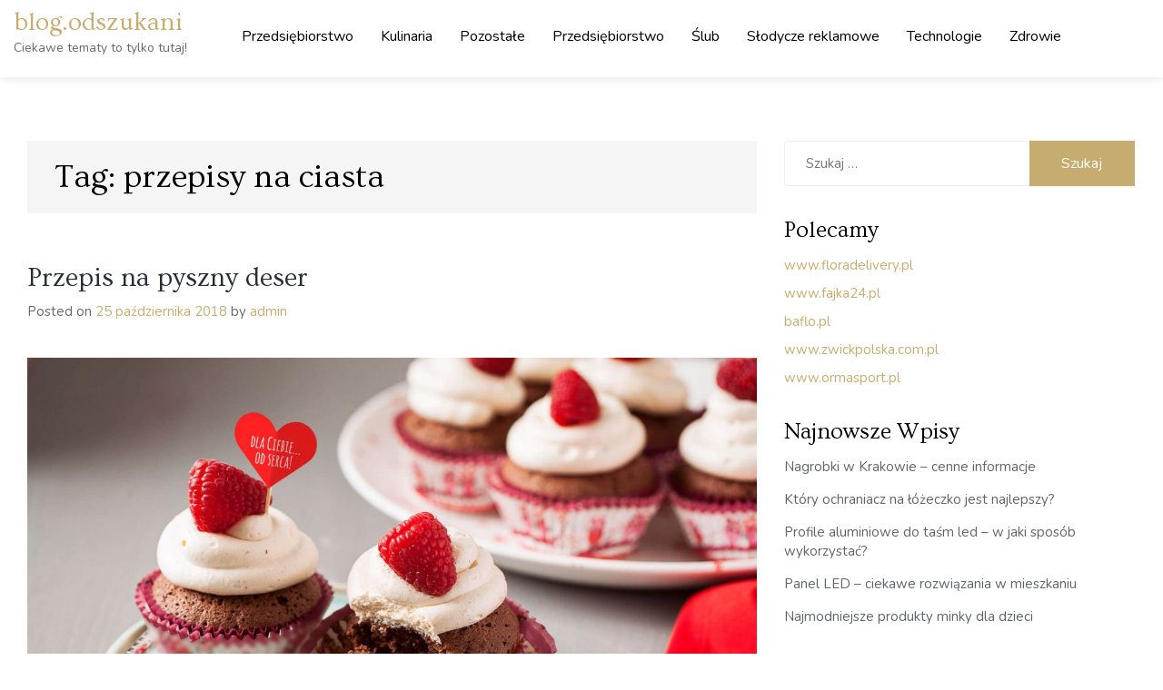

--- FILE ---
content_type: text/html; charset=UTF-8
request_url: http://blog.odszukani.pl/tag/przepisy-na-ciasta/
body_size: 5769
content:
<!doctype html>
<html lang="pl-PL">
<head>
	<meta charset="UTF-8">
	<meta name="viewport" content="width=device-width, initial-scale=1">
	<link rel="profile" href="https://gmpg.org/xfn/11">

	<meta name='robots' content='index, follow, max-image-preview:large, max-snippet:-1, max-video-preview:-1' />

	<!-- This site is optimized with the Yoast SEO plugin v16.8 - https://yoast.com/wordpress/plugins/seo/ -->
	<title>przepisy na ciasta Archives - blog.odszukani</title>
	<link rel="canonical" href="http://blog.odszukani.pl/tag/przepisy-na-ciasta/" />
	<meta property="og:locale" content="pl_PL" />
	<meta property="og:type" content="article" />
	<meta property="og:title" content="przepisy na ciasta Archives - blog.odszukani" />
	<meta property="og:url" content="http://blog.odszukani.pl/tag/przepisy-na-ciasta/" />
	<meta property="og:site_name" content="blog.odszukani" />
	<meta name="twitter:card" content="summary_large_image" />
	<script type="application/ld+json" class="yoast-schema-graph">{"@context":"https://schema.org","@graph":[{"@type":"WebSite","@id":"http://blog.odszukani.pl/#website","url":"http://blog.odszukani.pl/","name":"blog.odszukani","description":"Ciekawe tematy to tylko tutaj!","potentialAction":[{"@type":"SearchAction","target":{"@type":"EntryPoint","urlTemplate":"http://blog.odszukani.pl/?s={search_term_string}"},"query-input":"required name=search_term_string"}],"inLanguage":"pl-PL"},{"@type":"CollectionPage","@id":"http://blog.odszukani.pl/tag/przepisy-na-ciasta/#webpage","url":"http://blog.odszukani.pl/tag/przepisy-na-ciasta/","name":"przepisy na ciasta Archives - blog.odszukani","isPartOf":{"@id":"http://blog.odszukani.pl/#website"},"breadcrumb":{"@id":"http://blog.odszukani.pl/tag/przepisy-na-ciasta/#breadcrumb"},"inLanguage":"pl-PL","potentialAction":[{"@type":"ReadAction","target":["http://blog.odszukani.pl/tag/przepisy-na-ciasta/"]}]},{"@type":"BreadcrumbList","@id":"http://blog.odszukani.pl/tag/przepisy-na-ciasta/#breadcrumb","itemListElement":[{"@type":"ListItem","position":1,"name":"Home","item":"http://blog.odszukani.pl/"},{"@type":"ListItem","position":2,"name":"przepisy na ciasta"}]}]}</script>
	<!-- / Yoast SEO plugin. -->


<link rel='dns-prefetch' href='//fonts.googleapis.com' />
<link rel='dns-prefetch' href='//s.w.org' />
<link rel="alternate" type="application/rss+xml" title="blog.odszukani &raquo; Kanał z wpisami" href="http://blog.odszukani.pl/feed/" />
<link rel="alternate" type="application/rss+xml" title="blog.odszukani &raquo; Kanał z komentarzami" href="http://blog.odszukani.pl/comments/feed/" />
<link rel="alternate" type="application/rss+xml" title="blog.odszukani &raquo; Kanał z wpisami otagowanymi jako przepisy na ciasta" href="http://blog.odszukani.pl/tag/przepisy-na-ciasta/feed/" />
		<script>
			window._wpemojiSettings = {"baseUrl":"https:\/\/s.w.org\/images\/core\/emoji\/13.1.0\/72x72\/","ext":".png","svgUrl":"https:\/\/s.w.org\/images\/core\/emoji\/13.1.0\/svg\/","svgExt":".svg","source":{"concatemoji":"http:\/\/blog.odszukani.pl\/wp-includes\/js\/wp-emoji-release.min.js?ver=5.8"}};
			!function(e,a,t){var n,r,o,i=a.createElement("canvas"),p=i.getContext&&i.getContext("2d");function s(e,t){var a=String.fromCharCode;p.clearRect(0,0,i.width,i.height),p.fillText(a.apply(this,e),0,0);e=i.toDataURL();return p.clearRect(0,0,i.width,i.height),p.fillText(a.apply(this,t),0,0),e===i.toDataURL()}function c(e){var t=a.createElement("script");t.src=e,t.defer=t.type="text/javascript",a.getElementsByTagName("head")[0].appendChild(t)}for(o=Array("flag","emoji"),t.supports={everything:!0,everythingExceptFlag:!0},r=0;r<o.length;r++)t.supports[o[r]]=function(e){if(!p||!p.fillText)return!1;switch(p.textBaseline="top",p.font="600 32px Arial",e){case"flag":return s([127987,65039,8205,9895,65039],[127987,65039,8203,9895,65039])?!1:!s([55356,56826,55356,56819],[55356,56826,8203,55356,56819])&&!s([55356,57332,56128,56423,56128,56418,56128,56421,56128,56430,56128,56423,56128,56447],[55356,57332,8203,56128,56423,8203,56128,56418,8203,56128,56421,8203,56128,56430,8203,56128,56423,8203,56128,56447]);case"emoji":return!s([10084,65039,8205,55357,56613],[10084,65039,8203,55357,56613])}return!1}(o[r]),t.supports.everything=t.supports.everything&&t.supports[o[r]],"flag"!==o[r]&&(t.supports.everythingExceptFlag=t.supports.everythingExceptFlag&&t.supports[o[r]]);t.supports.everythingExceptFlag=t.supports.everythingExceptFlag&&!t.supports.flag,t.DOMReady=!1,t.readyCallback=function(){t.DOMReady=!0},t.supports.everything||(n=function(){t.readyCallback()},a.addEventListener?(a.addEventListener("DOMContentLoaded",n,!1),e.addEventListener("load",n,!1)):(e.attachEvent("onload",n),a.attachEvent("onreadystatechange",function(){"complete"===a.readyState&&t.readyCallback()})),(n=t.source||{}).concatemoji?c(n.concatemoji):n.wpemoji&&n.twemoji&&(c(n.twemoji),c(n.wpemoji)))}(window,document,window._wpemojiSettings);
		</script>
		<style>
img.wp-smiley,
img.emoji {
	display: inline !important;
	border: none !important;
	box-shadow: none !important;
	height: 1em !important;
	width: 1em !important;
	margin: 0 .07em !important;
	vertical-align: -0.1em !important;
	background: none !important;
	padding: 0 !important;
}
</style>
	<link rel='stylesheet' id='wp-block-library-css'  href='http://blog.odszukani.pl/wp-includes/css/dist/block-library/style.min.css?ver=5.8' media='all' />
<link rel='stylesheet' id='zion-blog-style-css'  href='http://blog.odszukani.pl/wp-content/themes/zion-blog/style.css?ver=1.0.0' media='all' />
<link rel='stylesheet' id='zion-blog-font-css'  href='//fonts.googleapis.com/css?family=Ovo%3A400%7CNunito%3A300%2C400' media='all' />
<link rel='stylesheet' id='bootstrap-css-css'  href='http://blog.odszukani.pl/wp-content/themes/zion-blog/assets/css/bootstrap.min.css?ver=1.0' media='all' />
<link rel='stylesheet' id='fontawesome-css-css'  href='http://blog.odszukani.pl/wp-content/themes/zion-blog/assets/css/font-awesome.css?ver=1.0' media='all' />
<link rel='stylesheet' id='slick-css-css'  href='http://blog.odszukani.pl/wp-content/themes/zion-blog/assets/css/slick.css?ver=1.0' media='all' />
<link rel='stylesheet' id='zion-main-css-css'  href='http://blog.odszukani.pl/wp-content/themes/zion-blog/zion-main.css?ver=1.0' media='all' />
<link rel='stylesheet' id='zion-blog-media-css-css'  href='http://blog.odszukani.pl/wp-content/themes/zion-blog/assets/css/media-queries-css.css?ver=1.0' media='all' />
<script src='http://blog.odszukani.pl/wp-includes/js/jquery/jquery.min.js?ver=3.6.0' id='jquery-core-js'></script>
<script src='http://blog.odszukani.pl/wp-includes/js/jquery/jquery-migrate.min.js?ver=3.3.2' id='jquery-migrate-js'></script>
<link rel="https://api.w.org/" href="http://blog.odszukani.pl/wp-json/" /><link rel="alternate" type="application/json" href="http://blog.odszukani.pl/wp-json/wp/v2/tags/9" /><link rel="EditURI" type="application/rsd+xml" title="RSD" href="http://blog.odszukani.pl/xmlrpc.php?rsd" />
<link rel="wlwmanifest" type="application/wlwmanifest+xml" href="http://blog.odszukani.pl/wp-includes/wlwmanifest.xml" /> 
<meta name="generator" content="WordPress 5.8" />
</head>

<body class="archive tag tag-przepisy-na-ciasta tag-9 hfeed">
<div id="page" class="site">
	<a class="skip-link screen-reader-text" href="#primary">Skip to content</a>

	<header id="masthead" class="site-header">
        <div class="top-header">


    			<div class="container">
    				<div class="row">
                        <nav class="navbar navbar-default">
                            <div class="header-logo">
                                                                    <div class="site-identity-wrap">
                                    <h3 class="site-title"><a href="http://blog.odszukani.pl/">blog.odszukani</a>
                                    </h3>
                                    <p class="site-description">Ciekawe tematy to tylko tutaj!</p>
                                    </div>
                                                                </div>

                            
                            <button type="button" class="navbar-toggle collapsed" data-toggle="collapse"
                                    data-target="#navbar-collapse" aria-expanded="false">
                                <span class="sr-only">Toggle navigation</span>
                                <span class="icon-bar"></span>
                                <span class="icon-bar"></span>
                                <span class="icon-bar"></span>
                            </button>
                        <!-- Collect the nav links, forms, and other content for toggling -->
            	            <div class="collapse navbar-collapse" id="navbar-collapse">

            	                         	                <ul id="menu-primary-menu" class="nav navbar-nav navbar-center"><li itemscope="itemscope" itemtype="https://www.schema.org/SiteNavigationElement" id="menu-item-67" class="menu-item menu-item-type-taxonomy menu-item-object-category menu-item-67 nav-item"><a title="Przedsiębiorstwo" href="http://blog.odszukani.pl/kategoria/przedsiebiorstwo/" class="nav-link">Przedsiębiorstwo</a></li>
<li itemscope="itemscope" itemtype="https://www.schema.org/SiteNavigationElement" id="menu-item-68" class="menu-item menu-item-type-taxonomy menu-item-object-category menu-item-68 nav-item"><a title="Kulinaria" href="http://blog.odszukani.pl/kategoria/kulinaria/" class="nav-link">Kulinaria</a></li>
<li itemscope="itemscope" itemtype="https://www.schema.org/SiteNavigationElement" id="menu-item-69" class="menu-item menu-item-type-taxonomy menu-item-object-category menu-item-69 nav-item"><a title="Pozostałe" href="http://blog.odszukani.pl/kategoria/pozostale/" class="nav-link">Pozostałe</a></li>
<li itemscope="itemscope" itemtype="https://www.schema.org/SiteNavigationElement" id="menu-item-70" class="menu-item menu-item-type-taxonomy menu-item-object-category menu-item-70 nav-item"><a title="Przedsiębiorstwo" href="http://blog.odszukani.pl/kategoria/przedsiebiorstwo/" class="nav-link">Przedsiębiorstwo</a></li>
<li itemscope="itemscope" itemtype="https://www.schema.org/SiteNavigationElement" id="menu-item-71" class="menu-item menu-item-type-taxonomy menu-item-object-category menu-item-71 nav-item"><a title="Ślub" href="http://blog.odszukani.pl/kategoria/slub/" class="nav-link">Ślub</a></li>
<li itemscope="itemscope" itemtype="https://www.schema.org/SiteNavigationElement" id="menu-item-72" class="menu-item menu-item-type-taxonomy menu-item-object-category menu-item-72 nav-item"><a title="Słodycze reklamowe" href="http://blog.odszukani.pl/kategoria/slodycze-reklamowe/" class="nav-link">Słodycze reklamowe</a></li>
<li itemscope="itemscope" itemtype="https://www.schema.org/SiteNavigationElement" id="menu-item-73" class="menu-item menu-item-type-taxonomy menu-item-object-category menu-item-73 nav-item"><a title="Technologie" href="http://blog.odszukani.pl/kategoria/technologie/" class="nav-link">Technologie</a></li>
<li itemscope="itemscope" itemtype="https://www.schema.org/SiteNavigationElement" id="menu-item-74" class="menu-item menu-item-type-taxonomy menu-item-object-category menu-item-74 nav-item"><a title="Zdrowie" href="http://blog.odszukani.pl/kategoria/zdrowie/" class="nav-link">Zdrowie</a></li>
</ul>            	                
            	            </div><!-- End navbar-collapse -->

                                <ul class="header-icons">
                                    
                                    
                                </ul>
                        </nav>
                     </div>
                </div>

        </div>
	</header><!-- #masthead -->

	<div class="header-mobile">
		<div class="site-branding">
						<div class="logo-wrap">

							<h2 class="site-title"><a href="http://blog.odszukani.pl/" rel="home">blog.odszukani</a></h2>
								<p class="site-description">Ciekawe tematy to tylko tutaj!</p>
						</div>
		</div><!-- .site-branding -->


		<div class="mobile-wrap">
	        <div class="header-social">

			<ul> 			                </ul>
			</div>

            <div id="mobile-menu-wrap">
	        <button type="button" class="navbar-toggle collapsed" data-toggle="collapse"
	                data-target="#navbar-collapse1" aria-expanded="false">
	            <span class="sr-only">Toggle navigation</span>
	            <span class="icon-bar"></span>
	            <span class="icon-bar"></span>
	            <span class="icon-bar"></span>
	        </button>

	        <div class="collapse navbar-collapse" id="navbar-collapse1">

	         	            <ul id="menu-main" class="nav navbar-nav navbar-center"><li itemscope="itemscope" itemtype="https://www.schema.org/SiteNavigationElement" class="menu-item menu-item-type-taxonomy menu-item-object-category menu-item-67 nav-item"><a title="Przedsiębiorstwo" href="http://blog.odszukani.pl/kategoria/przedsiebiorstwo/" class="nav-link">Przedsiębiorstwo</a></li>
<li itemscope="itemscope" itemtype="https://www.schema.org/SiteNavigationElement" class="menu-item menu-item-type-taxonomy menu-item-object-category menu-item-68 nav-item"><a title="Kulinaria" href="http://blog.odszukani.pl/kategoria/kulinaria/" class="nav-link">Kulinaria</a></li>
<li itemscope="itemscope" itemtype="https://www.schema.org/SiteNavigationElement" class="menu-item menu-item-type-taxonomy menu-item-object-category menu-item-69 nav-item"><a title="Pozostałe" href="http://blog.odszukani.pl/kategoria/pozostale/" class="nav-link">Pozostałe</a></li>
<li itemscope="itemscope" itemtype="https://www.schema.org/SiteNavigationElement" class="menu-item menu-item-type-taxonomy menu-item-object-category menu-item-70 nav-item"><a title="Przedsiębiorstwo" href="http://blog.odszukani.pl/kategoria/przedsiebiorstwo/" class="nav-link">Przedsiębiorstwo</a></li>
<li itemscope="itemscope" itemtype="https://www.schema.org/SiteNavigationElement" class="menu-item menu-item-type-taxonomy menu-item-object-category menu-item-71 nav-item"><a title="Ślub" href="http://blog.odszukani.pl/kategoria/slub/" class="nav-link">Ślub</a></li>
<li itemscope="itemscope" itemtype="https://www.schema.org/SiteNavigationElement" class="menu-item menu-item-type-taxonomy menu-item-object-category menu-item-72 nav-item"><a title="Słodycze reklamowe" href="http://blog.odszukani.pl/kategoria/slodycze-reklamowe/" class="nav-link">Słodycze reklamowe</a></li>
<li itemscope="itemscope" itemtype="https://www.schema.org/SiteNavigationElement" class="menu-item menu-item-type-taxonomy menu-item-object-category menu-item-73 nav-item"><a title="Technologie" href="http://blog.odszukani.pl/kategoria/technologie/" class="nav-link">Technologie</a></li>
<li itemscope="itemscope" itemtype="https://www.schema.org/SiteNavigationElement" class="menu-item menu-item-type-taxonomy menu-item-object-category menu-item-74 nav-item"><a title="Zdrowie" href="http://blog.odszukani.pl/kategoria/zdrowie/" class="nav-link">Zdrowie</a></li>
</ul>	            
				

		    
	        </div><!-- End navbar-collapse -->
    </div>
	    </div>
	</div>
	<!-- /main-wrap -->
<div class="zion-section">
    <div class="container">
        <div class="row">
            <div class="col-md-8">
				<main id="primary" class="site-main">

					
						<header class="page-header">
							<h1 class="page-title">Tag: <span>przepisy na ciasta</span></h1>						</header><!-- .page-header -->

						
<article id="post-54" class="post-54 post type-post status-publish format-standard has-post-thumbnail hentry category-kulinaria tag-ciasta tag-desery tag-przepisy-na-ciasta tag-przepisy-na-desery">
	<header class="entry-header">
		<h2 class="entry-title"><a href="http://blog.odszukani.pl/przepis-na-pyszny-deser/" rel="bookmark">Przepis na pyszny deser</a></h2>			<div class="entry-meta">
				<span class="posted-on">Posted on <a href="http://blog.odszukani.pl/przepis-na-pyszny-deser/" rel="bookmark"><time class="entry-date published" datetime="2018-10-25T11:57:01+02:00">25 października 2018</time><time class="updated" datetime="2021-07-30T15:34:42+02:00">30 lipca 2021</time></a></span><span class="byline"> by <span class="author vcard"><a class="url fn n" href="http://blog.odszukani.pl/author/admin/">admin</a></span></span>			</div><!-- .entry-meta -->
			</header><!-- .entry-header -->

	
			<a class="post-thumbnail" href="http://blog.odszukani.pl/przepis-na-pyszny-deser/" aria-hidden="true" tabindex="-1">
				<img width="1120" height="747" src="http://blog.odszukani.pl/wp-content/uploads/2018/10/babeczki-brownie-z-malinami.jpg" class="attachment-post-thumbnail size-post-thumbnail wp-post-image" alt="Przepis na pyszny deser" loading="lazy" srcset="http://blog.odszukani.pl/wp-content/uploads/2018/10/babeczki-brownie-z-malinami.jpg 1120w, http://blog.odszukani.pl/wp-content/uploads/2018/10/babeczki-brownie-z-malinami-300x200.jpg 300w, http://blog.odszukani.pl/wp-content/uploads/2018/10/babeczki-brownie-z-malinami-768x512.jpg 768w, http://blog.odszukani.pl/wp-content/uploads/2018/10/babeczki-brownie-z-malinami-1024x683.jpg 1024w" sizes="(max-width: 1120px) 100vw, 1120px" />			</a>

			
	<div class="entry-content">
            Przepisy na desery znajdziemy prawie wszędzie, w internecie, w książkach kucharskich albo u kogoś z rodziny. Jako, że desery są powszechnie lubiane przedstawiam przepis na pyszne BABECZKI Z BUDYNIEM. Zacznijmy od składników na ciasto. Będzie Ci potrzebna: - mąka pszenna (2 szklanki) - cukier puder (1/4 szklanki) - masło (200g) - żółtka jajek Po zebraniu wszystkich składników możesz przystąpić do przygotowania ciasta. Wsyp...	</div><!-- .entry-content -->

	<footer class="entry-footer">
		<span class="cat-links">Posted in <a href="http://blog.odszukani.pl/kategoria/kulinaria/" rel="category tag">Kulinaria</a></span><span class="tags-links">Tagged <a href="http://blog.odszukani.pl/tag/ciasta/" rel="tag">ciasta</a>, <a href="http://blog.odszukani.pl/tag/desery/" rel="tag">desery</a>, <a href="http://blog.odszukani.pl/tag/przepisy-na-ciasta/" rel="tag">przepisy na ciasta</a>, <a href="http://blog.odszukani.pl/tag/przepisy-na-desery/" rel="tag">przepisy na desery</a></span>	</footer><!-- .entry-footer -->
</article><!-- #post-54 -->

				</main><!-- #main -->
			</div>

			<div class="col-md-4">
					
<aside id="secondary" class="zion-widget-area">
	<section id="search-2" class="widget widget_search"><form role="search" method="get" class="search-form" action="http://blog.odszukani.pl/">
				<label>
					<span class="screen-reader-text">Szukaj:</span>
					<input type="search" class="search-field" placeholder="Szukaj &hellip;" value="" name="s" />
				</label>
				<input type="submit" class="search-submit" value="Szukaj" />
			</form></section><section id="execphp-2" class="widget widget_execphp"><h2 class="widget-title"><span>Polecamy</span></h2>			<div class="execphpwidget"><p><a href=https://www.floradelivery.pl/z-jakiego-materialu-wykonuje-sie-posciele-dla-dzieci/ target="_blank">www.floradelivery.pl</a></p>
<p><a href=https://www.fajka24.pl/oswietlenie-za-pomoca-led/ target="_blank">www.fajka24.pl</a></p>
<p><a href=https://baflo.pl/jak-wybrac-odpowiednia-organizacje-pogrzebu-dla-swoich-potrzeb/ target="_blank">baflo.pl</a></p>
<p><a href=https://www.zwickpolska.com.pl/pomysl-na-podziekowania-slubne/ target="_blank">www.zwickpolska.com.pl</a></p>
<p><a href=https://www.ormasport.pl/wykopy-odpowiednio-oznaczone/ target="_blank">www.ormasport.pl</a></p>
</div>
		</section>
		<section id="recent-posts-2" class="widget widget_recent_entries">
		<h2 class="widget-title"><span>Najnowsze wpisy</span></h2>
		<ul>
											<li>
					<a href="http://blog.odszukani.pl/nagrobki-w-krakowie-cenne-informacje/">Nagrobki w Krakowie &#8211; cenne informacje</a>
									</li>
											<li>
					<a href="http://blog.odszukani.pl/ktory-ochraniacz-na-lozeczko-jest-najlepszy/">Który ochraniacz na łóżeczko jest najlepszy?</a>
									</li>
											<li>
					<a href="http://blog.odszukani.pl/profile-aluminiowe-do-tasm-led-w-jaki-sposob-wykorzystac/">Profile aluminiowe do taśm led &#8211; w jaki sposób wykorzystać?</a>
									</li>
											<li>
					<a href="http://blog.odszukani.pl/panel-led-ciekawe-rozwiazania-w-mieszkaniu/">Panel LED &#8211; ciekawe rozwiązania w mieszkaniu</a>
									</li>
											<li>
					<a href="http://blog.odszukani.pl/najmodniejsze-produkty-minky-dla-dzieci/">Najmodniejsze produkty minky dla dzieci</a>
									</li>
					</ul>

		</section><section id="categories-2" class="widget widget_categories"><h2 class="widget-title"><span>Kategorie</span></h2>
			<ul>
					<li class="cat-item cat-item-13"><a href="http://blog.odszukani.pl/kategoria/budownictwo/">Budownictwo</a>
</li>
	<li class="cat-item cat-item-8"><a href="http://blog.odszukani.pl/kategoria/kulinaria/">Kulinaria</a>
</li>
	<li class="cat-item cat-item-1"><a href="http://blog.odszukani.pl/kategoria/pozostale/">Pozostałe</a>
</li>
	<li class="cat-item cat-item-3"><a href="http://blog.odszukani.pl/kategoria/przedsiebiorstwo/">Przedsiębiorstwo</a>
</li>
	<li class="cat-item cat-item-20"><a href="http://blog.odszukani.pl/kategoria/slub/">Ślub</a>
</li>
	<li class="cat-item cat-item-18"><a href="http://blog.odszukani.pl/kategoria/slodycze-reklamowe/">Słodycze reklamowe</a>
</li>
	<li class="cat-item cat-item-21"><a href="http://blog.odszukani.pl/kategoria/technologie/">Technologie</a>
</li>
	<li class="cat-item cat-item-22"><a href="http://blog.odszukani.pl/kategoria/zdrowie/">Zdrowie</a>
</li>
			</ul>

			</section></aside><!-- #secondary -->
			</div>
			</div>
				</div>
				</div>


<footer id="colophon" class="site-footer">


		    <section class="zion-footer-sec">
	        <div class="container">
	            <div class="row">
	                <div class="col-md-3"></div>	                <div class="col-md-3"></div>	                <div class="col-md-3"></div>
					<div class="col-md-3"></div>	            </div>
	        </div>
	    </section>
	
		<div class="site-info">
		<p>Powered By WordPress |                     <span><a target="_blank" rel="nofollow"
                       href="https://elegantblogthemes.com/theme/zion-blog/">Zion Blog</a></span>
                </p>
		</div><!-- .site-info -->
	</footer><!-- #colophon -->
</div><!-- #page -->

<script src='http://blog.odszukani.pl/wp-content/themes/zion-blog/js/navigation.js?ver=1.0.0' id='zion-blog-navigation-js'></script>
<script src='http://blog.odszukani.pl/wp-content/themes/zion-blog/assets/js/bootstrap.min.js?ver=1.0' id='bootstrap-js-js'></script>
<script src='http://blog.odszukani.pl/wp-content/themes/zion-blog/assets/js/slick.min.js?ver=1.0' id='slick-js-js'></script>
<script src='http://blog.odszukani.pl/wp-content/themes/zion-blog/assets/js/main.js?ver=1.0' id='zion-blog-app-js'></script>
<script src='http://blog.odszukani.pl/wp-content/themes/zion-blog/js/skip-link-focus-fix.js?ver=5.8' id='zion-blog-skip-link-focus-fix-js'></script>
<script src='http://blog.odszukani.pl/wp-includes/js/wp-embed.min.js?ver=5.8' id='wp-embed-js'></script>

</body>
</html>


--- FILE ---
content_type: text/css
request_url: http://blog.odszukani.pl/wp-content/themes/zion-blog/zion-main.css?ver=1.0
body_size: 11360
content:

html {
	text-rendering: optimizeLegibility;
	-webkit-font-smoothing: antialiased;
	-webkit-font-smoothing: antialiased;
	-moz-osx-font-smoothing: grayscale;
  }
  body {
	font-family: "Nunito", sans-serif;
	font-size: 15px;
	color: #696969;
  }
  a {
	color: #c7ac6f;
	text-decoration: none !important;
  }
  
  a:hover,
  a:focus {
	color: #c7ac6f;
  }
  a:visited {
	color: #c7ac6f;
  }
  .h1,
  .h2,
  .h3,
  .h4,
  .h5,
  .h6,
  h1,
  h2,
  h3,
  h4,
  h5,
  h6 {
	margin-top: 0;
	color: #000;
	font-family: "Ovo";
	font-weight: 400;
  }
  a.btn.btn-default {
	padding: 9px 18px;
	font-size: 12px !important;
  }
  .content-area article p a,
  .content-area article .entry-content a,
  .comment-content p a,
  .content-area article li a,
  .comment-content li a,
  .textwidget p a {
	text-decoration: underline !important;
  }

  
  .site-branding {
	float: left;
  }
  nav#site-navigation {
	float: right;
	width: auto;
  }
  .hero-section .image {
	height: 100vh;
	background-size: cover;
	background-position: center;
	background-repeat: no-repeat;
  }
  
  .hero-section {
	display: -webkit-box;
	display: flex;
	align-content: center;
	-webkit-box-align: center;
	align-items: center;
	-webkit-box-orient: vertical;
	-webkit-box-direction: normal;
	flex-direction: column;
	flex-wrap: nowrap;
	height: 100%;
	justify-content: space-around;
	position: relative;
	width: 100%;
  }
  .hero-section {
	width: 100%;
	height: 850px;
	background-attachment: fixed;
	-webkit-box-flex: 1;
	flex: 1;
	display: -webkit-box;
	display: flex;
	text-align: center;
	position: relative;
	overflow: hidden;
	background-color: #000;
  }
  .hero-section .image {
	background-attachment: fixed;
	background-size: cover;
	width: 100%;
	height: 100%;
	position: absolute;
	z-index: 500;
  }
  .hero-section .stuff {
	display: -webkit-box;
	display: flex;
	-webkit-box-orient: vertical;
	-webkit-box-direction: normal;
	flex-direction: column;
	flex-wrap: nowrap;
	width: 100%;
	max-width: 55%;
	-webkit-box-pack: center;
	justify-content: center;
	text-align: center;
	z-index: 990;
	margin: 0 auto;
	position: relative;
	top: 0% !important;
  }
  .hero-section.image:before {
	position: absolute;
	top: 0;
	left: 0;
	width: 100%;
	height: 100%;
	content: "";
	background: rgb(0 0 0 / 41%);
  }
  .hero-section.image {
	position: relative;
  }
  .hero-section h1 {
	position: relative;
  }
  .hero-section a.btn.btn-default {
	background: no-repeat;
	letter-spacing: 0;
	border: none;
	color: #c7ac6f !important;
	border-radius: 4px;
	background: #fff;
	border-radius: 4px;
  }
  .hero-section h1 {
	font-size: 55px;
	color: #fff;
	line-height: 68px;
	margin-bottom: 10px;
	margin-top: 0;
  }
  /* .home.page-template-template-home header#masthead {
	position: absolute;
	top: 0;
	left: 0;
	width: 100%;
	background: transparent;
  }
  .home.page-template-template-home header#masthead p.site-description {
	color: #fff;
  }
  .home.page-template-template-home header#masthead {
	border-bottom: 1px solid rgb(238 238 238 / 18%);
  }
  .logged-in.home.page-template-template-home header#masthead {
	top: 32px;
  }
  .home.page-template-template-home header#masthead ul li a {
	color: #fff;
  } */
  .hero-section.image .col-md-6 {
	height: 500px;
	text-align: left;
	background: rgb(32 173 150 / 79%);
	padding: 95px 79px;
	margin-left: -15px;
  }
  .hero-section.image .col-md-6 p {
	color: #fff;
	margin-bottom: 30px;
  }
  .hero-section.image {
	background-size: cover;
	background-position: center;
	background-repeat: no-repeat;
  }
  header#masthead {
	position: relative;
	top: auto;
	z-index: 9999;
  }
  
  h2.site-title {
	font-size: 26px;
	margin-bottom: 5px;
  }
  
  p.site-description {
	margin: 0;
  }
  ul#menu-primary-menu li a {
    color: #000;
    font-size: 16px;
    padding-top: 20px;
    padding-left: 15px;
    padding-right: 15px;
}
  .site-branding {
	margin-top: -6px;
  }
  .site-branding {
	padding-right: 40px;
  }
  .section {
	padding: 80px 0;
  }
  .section-title h2 {
	margin-bottom: 0;
	color: #000;
	font-size: 32px;
	line-height: 46px;
	font-weight: 400;
  }
  .about-section-img {
	margin-top: 65px;
  }
  .about-second-wrap img {
	margin-top: 30px;
  }
  .section-title h2 a {
	color: #000;
  }
  section#primary.about-sec .col-md-7 {
	padding-right: 70px;
  }
  .banner-callout h2 {
	font-size: 21px;
  }
  
  .explore-section {
	padding: 70px 0;
  }
  .explore-section .section-title {
	margin-bottom: 91px;
	margin-left: auto;
	margin-right: auto;
	max-width: 600px;
	margin-left: 134px;
  }
  .explore-section main {
	height: auto;
  }
  
  ul.slider {
	padding: 0;
	margin: 0;
  }
  
  .grid {
	display: flex;
	flex-direction: column;
	flex-flow: row wrap;
  }
  .grid > [class*="column-"] {
	display: block;
  }
  
  .first {
	order: -1;
  }
  
  .last {
	order: 12;
  }
  
  .align-top {
	align-items: start;
  }
  
  .align-center {
	align-items: center;
  }
  
  .align-bottom {
	align-items: end;
  }
  
  .column-xs-1 {
	flex-basis: 8.3333333333%;
	max-width: 8.3333333333%;
  }
  
  .column-xs-2 {
	flex-basis: 16.6666666667%;
	max-width: 16.6666666667%;
  }
  
  .column-xs-3 {
	flex-basis: 25%;
	max-width: 25%;
  }
  
  .column-xs-4 {
	flex-basis: 33.3333333333%;
	max-width: 33.3333333333%;
  }
  
  .column-xs-5 {
	flex-basis: 41.6666666667%;
	max-width: 41.6666666667%;
  }
  
  .column-xs-6 {
	flex-basis: 50%;
	max-width: 50%;
  }
  
  .column-xs-7 {
	flex-basis: 58.3333333333%;
	max-width: 58.3333333333%;
  }
  
  .column-xs-8 {
	flex-basis: 66.6666666667%;
	max-width: 66.6666666667%;
  }
  
  .column-xs-9 {
	flex-basis: 75%;
	max-width: 75%;
  }
  
  .column-xs-10 {
	flex-basis: 83.3333333333%;
	max-width: 83.3333333333%;
  }
  
  .column-xs-11 {
	flex-basis: 91.6666666667%;
	max-width: 91.6666666667%;
  }
  
  .column-xs-12 {
	flex-basis: 100%;
	max-width: 100%;
  }
  
  @media (min-width: 48rem) {
	.column-sm-1 {
	  flex-basis: 8.3333333333%;
	  max-width: 8.3333333333%;
	}
  
	.column-sm-2 {
	  flex-basis: 16.6666666667%;
	  max-width: 16.6666666667%;
	}
  
	.column-sm-3 {
	  flex-basis: 25%;
	  max-width: 25%;
	}
  
	.column-sm-4 {
	  flex-basis: 33.3333333333%;
	  max-width: 33.3333333333%;
	}
  
	.column-sm-5 {
	  flex-basis: 41.6666666667%;
	  max-width: 41.6666666667%;
	}
  
	.column-sm-6 {
	  flex-basis: 50%;
	  max-width: 50%;
	}
  
	.column-sm-7 {
	  flex-basis: 58.3333333333%;
	  max-width: 58.3333333333%;
	}
  
	.column-sm-8 {
	  flex-basis: 66.6666666667%;
	  max-width: 66.6666666667%;
	}
  
	.column-sm-9 {
	  flex-basis: 75%;
	  max-width: 75%;
	}
  
	.column-sm-10 {
	  flex-basis: 83.3333333333%;
	  max-width: 83.3333333333%;
	}
  
	.column-sm-11 {
	  flex-basis: 91.6666666667%;
	  max-width: 91.6666666667%;
	}
  
	.column-sm-12 {
	  flex-basis: 100%;
	  max-width: 100%;
	}
  }
  @media (min-width: 62rem) {
	.column-md-1 {
	  flex-basis: 8.3333333333%;
	  max-width: 8.3333333333%;
	}
  
	.column-md-2 {
	  flex-basis: 16.6666666667%;
	  max-width: 16.6666666667%;
	}
  
	.column-md-3 {
	  flex-basis: 25%;
	  max-width: 25%;
	}
  
	.column-md-4 {
	  flex-basis: 33.3333333333%;
	  max-width: 33.3333333333%;
	}
  
	.column-md-5 {
	  flex-basis: 41.6666666667%;
	  max-width: 41.6666666667%;
	}
  
	.column-md-6 {
	  flex-basis: 50%;
	  max-width: 50%;
	}
  
	.column-md-7 {
	  flex-basis: 58.3333333333%;
	  max-width: 58.3333333333%;
	}
  
	.column-md-8 {
	  flex-basis: 66.6666666667%;
	  max-width: 66.6666666667%;
	}
  
	.column-md-9 {
	  flex-basis: 75%;
	  max-width: 75%;
	}
  
	.column-md-10 {
	  flex-basis: 83.3333333333%;
	  max-width: 83.3333333333%;
	}
  
	.column-md-11 {
	  flex-basis: 91.6666666667%;
	  max-width: 91.6666666667%;
	}
  
	.column-md-12 {
	  flex-basis: 100%;
	  max-width: 100%;
	}
  }
  @media (min-width: 75rem) {
	.column-lg-1 {
	  flex-basis: 8.3333333333%;
	  max-width: 8.3333333333%;
	}
  
	.column-lg-2 {
	  flex-basis: 16.6666666667%;
	  max-width: 16.6666666667%;
	}
  
	.column-lg-3 {
	  flex-basis: 25%;
	  max-width: 25%;
	}
  
	.column-lg-4 {
	  flex-basis: 33.3333333333%;
	  max-width: 33.3333333333%;
	}
  
	.column-lg-5 {
	  flex-basis: 41.6666666667%;
	  max-width: 41.6666666667%;
	}
  
	.column-lg-6 {
	  flex-basis: 50%;
	  max-width: 50%;
	}
  
	.column-lg-7 {
	  flex-basis: 58.3333333333%;
	  max-width: 58.3333333333%;
	}
  
	.column-lg-8 {
	  flex-basis: 66.6666666667%;
	  max-width: 66.6666666667%;
	}
  
	.column-lg-9 {
	  flex-basis: 75%;
	  max-width: 75%;
	}
  
	.column-lg-10 {
	  flex-basis: 83.3333333333%;
	  max-width: 83.3333333333%;
	}
  
	.column-lg-11 {
	  flex-basis: 91.6666666667%;
	  max-width: 91.6666666667%;
	}
  
	.column-lg-12 {
	  flex-basis: 100%;
	  max-width: 100%;
	}
  }
  @supports (display: grid) {
	.grid {
	  display: grid;
	  grid-template-columns: repeat(12, 1fr);
	  grid-template-rows: auto;
	}
	.grid > [class*="column-"] {
	  margin: 0;
	  max-width: 100%;
	}
  
	.column-xs-1 {
	  grid-column-start: span 1;
	  grid-column-end: span 1;
	}
  
	.column-xs-2 {
	  grid-column-start: span 2;
	  grid-column-end: span 2;
	}
  
	.column-xs-3 {
	  grid-column-start: span 3;
	  grid-column-end: span 3;
	}
  
	.column-xs-4 {
	  grid-column-start: span 4;
	  grid-column-end: span 4;
	}
  
	.column-xs-5 {
	  grid-column-start: span 5;
	  grid-column-end: span 5;
	}
  
	.column-xs-6 {
	  grid-column-start: span 6;
	  grid-column-end: span 6;
	}
  
	.column-xs-7 {
	  grid-column-start: span 7;
	  grid-column-end: span 7;
	}
  
	.column-xs-8 {
	  grid-column-start: span 8;
	  grid-column-end: span 8;
	}
  
	.column-xs-9 {
	  grid-column-start: span 9;
	  grid-column-end: span 9;
	}
  
	.column-xs-10 {
	  grid-column-start: span 10;
	  grid-column-end: span 10;
	}
  
	.column-xs-11 {
	  grid-column-start: span 11;
	  grid-column-end: span 11;
	}
  
	.column-xs-12 {
	  grid-column-start: span 12;
	  grid-column-end: span 12;
	}
  
	@media (min-width: 48rem) {
	  .column-sm-1 {
		grid-column-start: span 1;
		grid-column-end: span 1;
	  }
  
	  .column-sm-2 {
		grid-column-start: span 2;
		grid-column-end: span 2;
	  }
  
	  .column-sm-3 {
		grid-column-start: span 3;
		grid-column-end: span 3;
	  }
  
	  .column-sm-4 {
		grid-column-start: span 4;
		grid-column-end: span 4;
	  }
  
	  .column-sm-5 {
		grid-column-start: span 5;
		grid-column-end: span 5;
	  }
  
	  .column-sm-6 {
		grid-column-start: span 6;
		grid-column-end: span 6;
	  }
  
	  .column-sm-7 {
		grid-column-start: span 7;
		grid-column-end: span 7;
	  }
  
	  .column-sm-8 {
		grid-column-start: span 8;
		grid-column-end: span 8;
	  }
  
	  .column-sm-9 {
		grid-column-start: span 9;
		grid-column-end: span 9;
	  }
  
	  .column-sm-10 {
		grid-column-start: span 10;
		grid-column-end: span 10;
	  }
  
	  .column-sm-11 {
		grid-column-start: span 11;
		grid-column-end: span 11;
	  }
  
	  .column-sm-12 {
		grid-column-start: span 12;
		grid-column-end: span 12;
	  }
	}
	@media (min-width: 62rem) {
	  .column-md-1 {
		grid-column-start: span 1;
		grid-column-end: span 1;
	  }
  
	  .column-md-2 {
		grid-column-start: span 2;
		grid-column-end: span 2;
	  }
  
	  .column-md-3 {
		grid-column-start: span 3;
		grid-column-end: span 3;
	  }
  
	  .column-md-4 {
		grid-column-start: span 4;
		grid-column-end: span 4;
	  }
  
	  .column-md-5 {
		grid-column-start: span 5;
		grid-column-end: span 5;
	  }
  
	  .column-md-6 {
		grid-column-start: span 6;
		grid-column-end: span 6;
	  }
  
	  .column-md-7 {
		grid-column-start: span 7;
		grid-column-end: span 7;
	  }
  
	  .column-md-8 {
		grid-column-start: span 8;
		grid-column-end: span 8;
	  }
  
	  .column-md-9 {
		grid-column-start: span 9;
		grid-column-end: span 9;
	  }
  
	  .column-md-10 {
		grid-column-start: span 10;
		grid-column-end: span 10;
	  }
  
	  .column-md-11 {
		grid-column-start: span 11;
		grid-column-end: span 11;
	  }
  
	  .column-md-12 {
		grid-column-start: span 12;
		grid-column-end: span 12;
	  }
	}
	@media (min-width: 75rem) {
	  .column-lg-1 {
		grid-column-start: span 1;
		grid-column-end: span 1;
	  }
  
	  .column-lg-2 {
		grid-column-start: span 2;
		grid-column-end: span 2;
	  }
  
	  .column-lg-3 {
		grid-column-start: span 3;
		grid-column-end: span 3;
	  }
  
	  .column-lg-4 {
		grid-column-start: span 4;
		grid-column-end: span 4;
	  }
  
	  .column-lg-5 {
		grid-column-start: span 5;
		grid-column-end: span 5;
	  }
  
	  .column-lg-6 {
		grid-column-start: span 6;
		grid-column-end: span 6;
	  }
  
	  .column-lg-7 {
		grid-column-start: span 7;
		grid-column-end: span 7;
	  }
  
	  .column-lg-8 {
		grid-column-start: span 8;
		grid-column-end: span 8;
	  }
  
	  .column-lg-9 {
		grid-column-start: span 9;
		grid-column-end: span 9;
	  }
  
	  .column-lg-10 {
		grid-column-start: span 10;
		grid-column-end: span 10;
	  }
  
	  .column-lg-11 {
		grid-column-start: span 11;
		grid-column-end: span 11;
	  }
  
	  .column-lg-12 {
		grid-column-start: span 12;
		grid-column-end: span 12;
	  }
	}
  }
  
  #highlight {
	color: #e83f43;
  }
  
  .image-holder img {
	width: 100%;
	height: 43vh;
	object-fit: cover;
  }
  
  .vertical {
	flex-direction: column;
	justify-content: center;
	align-items: center;
  }
  
  .intro {
	position: relative;
	z-index: 2;
	opacity: 0;
	animation: fadeIn 0.8s 0.4s ease forwards;
	margin-right: -30px;
	min-width: 400px;
  }
  .intro .title {
	display: inline-block;
	text-decoration: none;
	color: #000;
	text-align: right;
  }
  .intro .title .underline {
	color: #232323;
  }
  
  .description {
	position: relative;
	z-index: 1;
	margin: 1rem 0 1.5rem 0;
	font-size: 1rem;
	opacity: 0;
	animation: fadeIn 0.8s 0.6s ease forwards;
  }
  
  .slider-item {
	display: none;
  }
  .slider-item.active {
	display: block;
  }
  .slider-item.active .hide-mobile {
	display: none;
  }
  .slider-item.active .show-mobile {
	display: block;
	margin: 1rem 0;
  }
  
  .controls {
	position: relative;
	z-index: 1;
	display: flex;
	justify-content: flex-end;
	padding: 0.25rem 0 0.25rem 0;
  }
  .controls .previous {
	border: 1px solid #232323;
  }
  .controls .previous:hover i {
	transform: scale(1.5);
  }
  .controls .next {
	border-top: 1px solid #232323;
	border-right: 1px solid #232323;
	border-bottom: 1px solid #232323;
  }
  .controls .next:hover i {
	transform: scale(1.5);
  }
  
  .previous,
  .next {
	display: flex;
	align-content: center;
	justify-content: center;
	flex-basis: 15%;
	color: #232323;
  }
  .previous i,
  .next i {
	transition: all 0.1s ease;
  }
  
  .active .image-holder::before {
	position: absolute;
	content: "";
	z-index: 1;
	display: block;
	top: 0;
	left: 0;
	width: 100%;
	height: 100%;
	background: #fff;
	transform-origin: 100% 50%;
	animation: revealRight 1s cubic-bezier(0.23, 1, 0.75, 1) forwards;
  }
  
  @keyframes revealRight {
	0% {
	  transform: scaleX(1);
	}
	100% {
	  transform: scaleX(0);
	}
  }
  @keyframes fadeIn {
	0% {
	  opacity: 0;
	}
	100% {
	  opacity: 1;
	}
  }
  @keyframes fadeInLeft {
	0% {
	  opacity: 0;
	  transform: translateX(20%);
	}
	100% {
	  opacity: 1;
	  transform: translate(0);
	}
  }
  .toggle-nav {
	display: flex;
	justify-content: flex-end;
	font-size: 1rem;
	line-height: 1.9;
  }
  .toggle-nav i {
	font-size: 1.5rem;
	line-height: 1.3;
	margin: 0 0 0 0.5rem;
  }
  
  .flex-nav ul {
	position: absolute;
	z-index: 1;
	list-style: none;
	margin: 0;
	padding: 0;
	display: flex;
	flex-wrap: wrap;
	flex-direction: column;
	display: none;
	width: 100%;
	left: 0;
	padding: 1rem;
	background: #fff;
	text-align: center;
  }
  .flex-nav ul.active {
	display: flex;
  }
  
  @media (min-width: 62rem) {
	nav ul {
	  justify-content: flex-end;
	}
  
	#logo {
	  font-size: 1.25rem;
	}
  
	.controls {
	  padding: 1.75rem 0 1.75rem 0;
	}
  
	.intro {
	  animation: fadeInLeft 0.8s 0.4s ease forwards;
	}
	.intro .title {
	  line-height: 61px;
	  font-size: 46px;
	  padding: 2.5rem 2.5rem 3rem 2.5rem;
	  background: #fff;
	}
  
	.image-holder img {
	  height: 55vh;
	}
  
	.description {
	  font-size: 1.25rem;
	  margin: 1rem 0 0 0;
	}
  
	.previous,
	.next {
	  flex-basis: 8.33%;
	}
  
	.slider-item.active .hide-mobile {
	  display: block;
	}
  
	.slider-item.active .show-mobile {
	  display: none;
	}
  
	.toggle-nav {
	  display: none;
	}
  
	.flex-nav ul {
	  display: flex;
	  flex-direction: row;
	  position: relative;
	  padding: 0;
	  justify-content: flex-end;
	}
  }
  .slider-item.active {
	display: block;
  }
  
  .cta-sec .cta-title {
	font-size: 50px;
	margin: 0;
	margin-bottom: 45px;
	color: #fff;
	line-height: 69px;
  }
  .btn-default, button, .button, .comment-respond .comment-form input[type="submit"], .comments-area ol.comment-list .reply a, a.post-edit-link, div.wpcf7 input[type="submit"], .hb_button, .hb_single_room #reviews #review_form_wrapper form .form-submit input[type="submit"] {
	background: #c7ac6f;
	border: none !important;
	padding: 15px 35px;
	position: relative;
	font-size: 14px !important;
	overflow: hidden;
	transition: 0.5s;
	border-radius: 4px;
	display: inline-block;
	color: #fff !important;
	box-shadow: none !important;
  }
  
  .cta-sec .cta-content {
	padding: 0 77px;
	text-align: center;
  }
  
  .cta-sec .cta-content {
	padding: 0;
	text-align: center;
	max-width: 900px;
	margin: 0 auto;
	z-index: 99;
	position: relative;
  }
  .section.cta-sec {
	padding: 140px 0;
  }
  .cta-sec {
	position: relative;
  }
  .cta-sec:before {
	background: rgba(0, 0, 0, 0.3);
	position: absolute;
	top: 0;
	left: 0;
	width: 100%;
	height: 100%;
	content: "";
  }
  .section.cta-sec {
	background-size: cover;
	padding: 140px 0;
	background-attachment: fixed;
	background-position: center;
  }
  
  .blog-wrap * {
	-webkit-box-sizing: border-box;
	box-sizing: border-box;
	-webkit-transition: all 0.25s ease;
	transition: all 0.25s ease;
  }
  
  .blog-wrap img {
	max-width: 100%;
	vertical-align: top;
	position: relative;
  }
  
  .blog-wrap .date {
	background-color: #fff;
	color: #333;
	font-size: 18px;
	font-weight: 800;
	min-height: 48px;
	min-width: 48px;
	padding: 10px 0;
	position: absolute;
	right: 15px;
	text-align: center;
	text-transform: uppercase;
	top: 0;
  }
  
  .blog-wrap .date span {
	display: block;
	line-height: 14px;
  }
  
  .blog-wrap .date .month {
	font-size: 11px;
  }
  
  .blog-wrap h3,
  .blog-wrap p {
	margin: 0;
	padding: 0;
  }
  
  .blog-wrap .hover {
	position: absolute;
	top: 0;
	bottom: 0;
	left: 0;
	right: 0;
	font-size: 50px;
	align-items: center;
	background-color: #232323;
	display: flex;
	justify-content: center;
	opacity: 0;
  }
  
  /*.blog-wrap a {
	left: 0;
	right: 0;
	top: 0;
	bottom: 0;
	position: absolute;
	z-index: 1;
  }*/
  
  .blog-wrap:hover .hover,
  .blog-wrap.hover .hover {
	-webkit-transition-delay: 0.1s;
	transition-delay: 0.1s;
	opacity: 1;
  }
  .blog-wrap figcaption h3 a {
	font-size: 21px;
	line-height: 30px;
  }
  .blog-wrap figcaption h3 {
	margin-bottom: 9px;
	font-size: 21px;
	line-height: 28px;
  }
  .blog-wrap figcaption h3 a {
	color: #000;
  }
  
  .blog-section .section-title {
	margin-left: auto;
	margin-right: auto;
	text-align: center;
	max-width: 550px;
	margin-bottom: 60px;
  }
  .blog-wrap {
	position: relative;
	overflow: hidden;
  }
  .stat-div h3 {
	color: #c7ac6f;
  }
  
  footer#colophon {
	background: #000;
  }
  .site-info {
	padding: 20px 0;
	text-align: center;
	border-top: 1px solid rgba(238, 238, 238, 0.19);
  }
  .site-info,
  .site-info a {
	color: #fff;
  }
  
  .site-info p {
	margin: 0;
  }
  .about-second-wrap {
	padding: 0 65px;
  }
  
  input[type="checkbox"],
  input[type="radio"] {
	width: auto !important;
	height: auto !important;
  }
  p.comment-form-cookies-consent input#wp-comment-cookies-consent,
  p.comment-form-cookies-consent label {
	display: inline-block !important;
  }
  p.comment-form-cookies-consent input#wp-comment-cookies-consent {
	margin-right: 10px;
  }
  p.comment-form-cookies-consent {
	margin-top: 20px;
  }
  
  section.zion-zion-footer-sec {
	padding: 70px 0;
  }
  
  .comments-area {
	padding: 30px;
	margin-top: 30px;
	padding-left: 0;
  }
  .comments-area h2.comments-title {
	font-size: 30px;
	font-weight: 500;
	margin: 0;
	margin-bottom: 10px;
  }
  .comments-area ol.comment-list {
	list-style: none;
	padding: 0;
  }
  .comments-area ol.comment-list:last-child {
	margin-bottom: 0;
  }
  .comments-area ol.comment-list .comment-author b.fn {
	margin-left: 7px;
	color: #333;
	font-weight: 600;
  }
  .comments-area ol.comment-list .comment-author b.fn a {
	color: #333;
  }
  .comments-area ol.comment-list .comment-author span.says {
	display: none;
  }
  .comments-area ol.comment-list .comment-author img {
	width: 40px;
	display: inline-block;
	max-width: 100%;
	height: auto;
	padding: 2px;
	line-height: 1.42857143;
	background-color: #fff;
	border-radius: 0px;
	margin-top: 15px;
	-webkit-transition: all 0.2s ease-in-out;
	-o-transition: all 0.2s ease-in-out;
	transition: all 0.2s ease-in-out;
  }
  .comments-area ol.comment-list .comment-metadata {
	margin-left: 52px;
	margin-bottom: 14px;
  }
  .comments-area ol.comment-list .comment-metadata time {
	font-size: 14px;
	color: #666;
  }
  .comments-area ol.comment-list .comment-content {
	margin-bottom: 27px;
	padding: 20px 20px;
	padding-bottom: 10px;
	background: #fafafa;
	border-radius: 0px;
  }
  .comments-area ol.comment-list .reply {
	text-align: right;
	margin-top: 16px;
  }
  .comments-area ol.comment-list .reply a {
	box-shadow: none;
	padding: 3px 21px;
  }
  .comments-area ol.comment-list ol.children {
	padding: 0;
	list-style: none;
	margin-left: 56px;
  }
  .comments-area .comment-subscription-form input[type="checkbox"] {
	height: auto !important;
  }
  
  .comments-area ol.comment-list .comment-metadata .edit-link {
	display: none;
  }
  
  .pingback .comment-body {
	margin-bottom: 27px;
	padding: 20px 20px;
  }
  
  .pingback {
	margin: 20px 0;
  }
  
  .pingback .comment-body a {
	color: #666;
  }
  .pingback .comment-body a:hover,
  .pingback .comment-body a:focus {
	color: #000;
  }
  
  .pingback .comment-body a.comment-edit-link {
	color: #000;
  }
  
  .nav-links {
	width: 100%;
	display: table;
  }
  .nav-links .nav-previous {
	width: 50%;
	display: inline-block;
  }
  .nav-links .nav-next {
	width: 50%;
	display: inline-block;
	text-align: right;
  }
  
  .nav-links .nav-previous,
  .nav-links .nav-next {
	vertical-align: middle;
	float: none;
  }
  
  .nav-links a,
  .nav-links span {
	padding: 6px 6px;
	margin-right: 5px;
	display: inline-block;
	font-size: 16px;
	color: #62646c;
	position: relative;
	-webkit-transition: all 0.3s ease;
	transition: all 0.3s ease;
  }
  span.nav-subtitle {
	color: #000;
	font-family: "Lora";
	font-weight: 400;
  }
  .nav-links a:hover,
  .nav-links span:hover {
	color: #000;
  }
  
  .nav-links a {
	background: #f7f7f7;
  }
  
  .not-found .page-header {
	margin-top: 0;
  }
  .not-found .page-header h1 {
	margin-top: 0;
  }
  
  .not-found .search-form {
	margin-top: 20px;
  }
  .not-found .search-form .search-submit {
	width: 29%;
  }
  
  .error-404 header.page-header h2 {
	font-size: 74px;
  }
  
  header.entry-header h2.entry-title {
	font-size: 30px;
	margin-top: 0;
  }
  header.entry-header h2.entry-title a {
	color: #272e37;
	text-decoration: none;
  }
  a {
	text-decoration: none !important;
  }
  header.entry-header h2.entry-title a:hover {
	color: #000;
  }
  
  header.entry-header h1.entry-title {
	font-size: 35px;
	margin-top: 0;
	margin-bottom: 10px;
	line-height: 50px;
  }
  header.entry-header h1.entry-title a {
	color: #272e37;
  }
  header.entry-header h1.entry-title a:hover {
	color: #000;
  }
  
  .page-header {
	padding-bottom: 5px;
	margin-top: 0;
	margin-bottom: 20px !important;
	border-bottom: none;
  }
  .page-header h1 {
	margin-top: 0;
	font-size: 37px;
	border-bottom: 1px solid #eee;
	padding-bottom: 30px;
  }
  
  article .entry-content img {
	margin-bottom: 15px;
  }
  
  div#calendar_wrap table {
	background-color: transparent;
	width: 100%;
  }
  
  #wp-calendar caption {
	background-color: #000;
	color: #ffffff;
	padding: 10px;
  }
  
  #wp-calendar thead tr th {
	text-align: center;
  }
  
  table th {
	border: 1px solid #dddddd;
	padding: 8px;
	line-height: 20px;
	text-align: center;
	vertical-align: top;
  }
  
  table td {
	border: 1px solid #dddddd;
	padding: 8px;
	line-height: 20px;
	text-align: center;
	vertical-align: top;
  }
  
  table td {
	border: 1px solid #dddddd;
	padding: 8px;
	line-height: 20px;
	text-align: center;
	vertical-align: top;
  }
  
  #wp-calendar tbody tr td {
	text-align: center;
  }
  
  #wp-calendar tr th {
	border: 1px solid rgba(0, 0, 0, 0.2);
	border-right: 0;
	border-bottom: 0;
  }
  
  #wp-calendar tr th:last-child {
	border-right: 1px solid rgba(0, 0, 0, 0.2);
  }
  
  #wp-calendar tr td {
	border: 1px solid rgba(0, 0, 0, 0.2);
	border-right: 0;
	border-bottom: 0;
  }
  
  #wp-calendar tr td a {
	font-weight: bold;
  }
  
  #wp-calendar tr td:last-child {
	border-right: 1px solid rgba(0, 0, 0, 0.2);
  }
  
  #wp-calendar tfoot tr td {
	border-bottom: 1px solid rgba(0, 0, 0, 0.2);
  }
  
  #secondary #wp-calendar tr td {
	border: 1px solid #eee;
  }
  
  #secondary #wp-calendar tr th {
	border: 1px solid #eee;
  }
  
  .page-content,
  .entry-content,
  .entry-summary {
	margin: 1em 0 0;
  }
  
  article iframe {
	width: 100%;
  }
  
  span.edit-link {
	display: block;
  }
  
  a.post-edit-link {
	background: #000;
	font-weight: normal;
	text-transform: capitalize;
	padding: 6px 21px;
	overflow: hidden !important;
	display: inline-block;
  }
  
  nav#comment-nav-below {
	margin: 25px 0;
	display: block;
  }
  
  nav#comment-nav-above {
	margin: 25px 0 40px 0;
  }
  
  .post-password-form {
	width: 100%;
  }
  .post-password-form input[type="password"] {
	width: 100%;
	border: 2px solid #eee;
	padding: 7px 23px;
	outline: 0;
	-webkit-appearance: none;
	font-weight: 400;
	background: #fff;
	height: auto;
	border-radius: 4px;
	margin-top: 15px;
  }
  .post-password-form input[type="password"]:focus {
	border: 2px solid #000 !important;
  }
  .post-password-form input[type="submit"] {
	box-shadow: none !important;
	font-size: 15px;
	border-radius: 4px;
	background: #000;
	transition: all 0.5s ease-in-out 0s;
	border: none;
	color: #fff;
	padding: 13px 17px;
	margin-left: -6px;
	border: none;
	line-height: 17px;
	width: 17%;
	border-top-right-radius: 4px;
	border-bottom-right-radius: 4px;
  }
  
  /* category */
  .widget ul.categories-wrap {
	padding: 0;
	margin: 0;
	list-style: none;
  }
  
  .widget .categories-wrap li {
	padding: 17px 0 0 0;
  }
  
  .widget .categories-wrap .cat-item span.cat-name a {
	color: #62646c;
	font-size: 16px;
	text-decoration: none;
	text-transform: capitalize;
  }
  
  .widget .categories-wrap span.cat-count {
	position: relative;
	margin-right: 10px;
	float: right;
  }
  
  .widget .categories-wrap .cat-count a {
	color: #62646c;
	font-size: 16px;
	text-decoration: none;
  }
  
  /* tags */
  .tagcloud {
	position: relative;
	padding: 20px 0 0 0;
  }
  
  .tagcloud a {
	border: 1px solid #f4f4f4;
	color: #fff;
	font-size: 14px !important;
	font-weight: 400;
	padding: 4px 12px 4px;
	border-radius: 5px;
	transition: all 500ms ease 0s;
	display: inline-block;
	margin: 0 3px 10px;
  }
  .tagcloud a:hover,
  .tagcloud a:focus {
	background: #000;
	color: #fff !important;
  }
  
  #secondary .widget {
	margin-bottom: 20px;
	-webkit-hyphens: auto;
	-moz-hyphens: auto;
	-ms-hyphens: auto;
	hyphens: auto;
	margin: 0 0 30px;
	word-wrap: break-word;
  }
  #secondary .widget .widget-title {
	font-size: 30px;
	line-height: 37px;
	margin-top: 0;
	margin-bottom: 20px;
	text-transform: capitalize;
	color: #000;
  }
  #secondary .widget ul {
	padding: 0;
	margin: 0;
	list-style: none;
  }
  #secondary .widget ul li {
	padding-bottom: 8px;
	position: relative;
	margin-bottom: 7px;
  }
  #secondary .widget ul li a {
	color: #62646c;
	text-decoration: none;
  }
  #secondary .widget ul li a:hover {
	color: #000;
  }
  
  .search-form {
	width: 100%;
  }
  .search-form .search-field {
	width: 100%;
	border: 1px solid #eee !important;
	padding: 9px 23px !important;
	outline: 0;
	-webkit-appearance: none;
	font-weight: 400;
	background: #fff;
	height: auto;
	border-radius: 0;
	border-top-left-radius: 4px;
	border-bottom-left-radius: 4px;
	height: 50px;
  }
  .search-form .search-field:focus {
	border-color: #c7ac6f !important;
  }
  .search-form .search-submit {
	position: absolute;
	right: 1px;
	top: 0;
	box-shadow: none !important;
	font-size: 16px;
	border-radius: 0 !important;
	background: #c7ac6f;
	border: none;
	color: #fff;
	height: 50px;
	display: inline-block;
	padding: 15px 13px;
	margin-left: 0;
	border: none;
	line-height: 21px;
	width: 30%;
  }
  .search-form label {
	width: 71%;
	margin-bottom: 0;
  }
  
  .search-form {
	position: relative;
  }
  
  article.hentry {
	margin-bottom: 30px;
  }
  article.hentry .post-bg {
	padding: 30px 0;
	padding-top: 0;
	margin-top: 30px;
  }
  article header.entry-header h2.entry-title {
	margin-top: 20px;
  }
  span.edit-link a {
	box-shadow: none;
	padding: 3px 21px;
	margin-top: 20px;
	border-radius: 4px;
	color: #fff;
  }
  
  span.cat-links,
  span.tags-links {
	display: block;
	margin-bottom: 5px;
  }
  
  article .post-bg .entry-footer {
	margin-top: 20px;
  }
  
  span.comments-link {
	border: 1px solid #ddd;
	font-size: 13px;
	padding: 3px 10px;
	border-radius: 5px;
  }
  span.comments-link a {
	color: #000;
  }
  
  select {
	width: 100%;
  }
  
  .comment-respond .comment-form textarea {
	height: 200px;
	padding: 10px;
	background: none;
	border: none;
	border: 1px solid #eee;
	outline: 0 !important;
	transition: all 0.5s ease-out 0s;
	width: 100%;
	border-radius: 4px;
  }
  .comment-respond .comment-form input {
	background: none;
	border: none;
	outline: 0;
	font-size: 16px;
	padding: 0;
	border: 1px solid #eee;
	box-shadow: none;
	-webkit-transition: all 0.3s;
	border-radius: 4px;
	height: 40px;
	width: 100%;
	padding: 0 10px;
	transition: all 0.5s ease-out 0s;
  }
  .comment-respond .comment-form input[type="submit"] {
	font-weight: normal;
	text-transform: capitalize;
	width: auto;
	color: #fff;
	margin-top: 20px;
	height: auto;
  }
  header.entry-header {
	margin-bottom: 40px;
  }
  
  /* header#masthead {
	box-shadow: 0 1px 2px 0 rgba(0, 0, 0, 0.1) !important;
  } */
  a.post-edit-link {
	display: none;
  }
  .archive article.hentry {
	margin-bottom: 50px;
  }
  .single-post ul.post-meta {
	border-top: 0;
  }
  
  #menu-primary-menu .dropdown-menu {
	display: none !important;
	position: relative;
	box-shadow: none;
	border: none;
	float: none;
	min-width: 0;
	padding-left: 40px;
  }
  
  #menu-primary-menu
	li.menu-item-has-children
	.dropdown-menu
	li.menu-item-has-children
	> .dropdown-sub {
	display: none !important;
	left: 0;
  }
  #menu-primary-menu li.menu-item-has-children:hover .dropdown-menu,
  #menu-primary-menu li.menu-item-has-children:focus .dropdown-menu,
  #menu-primary-menu li.menu-item-has-children:focus-within .dropdown-menu {
	display: block !important;
  }
  
  #menu-primary-menu
	li.menu-item-has-children
	.dropdown-menu
	li.menu-item-has-children:hover
	.dropdown-sub,
  #menu-primary-menu
	li.menu-item-has-children
	.dropdown-menu
	li.menu-item-has-children:focus
	.dropdown-sub,
  #menu-primary-menu
	li.menu-item-has-children
	.dropdown-menu
	li.menu-item-has-children:focus-within
	.dropdown-sub {
	display: block !important;
  }
  #menu-primary-menu-nav > li > .dropdown-menu {
	margin-top: 0;
	border-top-left-radius: 0;
	border-top-right-radius: 0;
	padding: 0;
	border-radius: 0;
	min-width: 220px;
	box-shadow: -3px 4px 7px -4px rgba(0, 0, 0, 0.12);
	border: 1px solid #f0f0f0;
  }
  #menu-primary-menu-nav > li > .dropdown-menu li {
	padding: 10px 14px;
	border-bottom: 1px solid #eee;
	display: block !important;
  }
  ul.dropdown-menu.dropdown-sub {
	padding: 0;
	border-radius: 0;
	margin: 0;
	right: auto;
	left: 100%;
	top: 0;
	margin-left: 0px;
  }
  .not-found .widget {
	margin-top: 35px;
  }
  a.btn.btn-default:hover {
	background: #000;
  }
  a.custom-logo-link img {
	height: 50px;
	width: auto;
  }
  .custom-slideshow .custom-slide {
	height: 300px;
	background-size: cover;
	background-repeat: no-repeat;
	margin-top: 150px;
	text-align: left;
	position: relative;
  }
  
  section.section.room-section {
	overflow: hidden;
  }
  
  .slide__title-wrap {
	position: absolute;
	top: 37%;
	left: -14%;
	text-align: left;
	max-width: 350px;
	display: none;
  }
  .custom-slideshow .custom-slide {
	outline: 0 !important;
  }
  .custom-slideshow .custom-slide.slick-center .slide__title-wrap {
	display: block;
  }
  button#btn-search:focus,
  button#btn-search:focus-within {
	border: 1px solid #eee !important;
  }
  button#btn-search-close:focus,
  button#btn-search-close:focus-within {
	border: 1px solid #000 !important;
  }
  .hero-section a.btn.btn-default {
	max-width: 300px;
	margin-left: auto;
	margin-right: auto;
  }
  .intro .title a {
	color: #000;
  }
  .controls button.previous:focus,
  .controls button.previous:focus-within {
	background: #000;
  }
  .controls button.previous:focus i,
  .controls button.previous:focus-within i {
	color: #fff;
  }
  
  .controls button.next:focus,
  .controls button.next:focus-within {
	background: #000;
  }
  .controls button.next:focus i,
  .controls button.next:focus-within i {
	color: #fff;
  }
  
  .slide__title-wrap h3.slide-title {
	font-size: 49px;
	line-height: 57px;
  }
  .btn-default.focus,
  .btn-default:focus {
	color: #fff;
	background-color: #000;
	border-color: #000;
  }
  @media (min-width: 991px) {
	.navbar-collapse.collapse {
	  display: inline-block !important;
	}
  }
  
  ul#menu-primary-menu li .dropdown-menu a {
	color: #565656;
	font-weight: 300;
  }
  .navbar-nav > li > .dropdown-menu,
  ul.dropdown-menu.dropdown-sub {
	-webkit-box-shadow: rgba(54, 57, 73, 0.08) 0 8px 16px 0 !important;
	box-shadow: 0 8px 16px 0 rgba(54, 57, 73, 0.08) !important;
	z-index: 99999;
	padding: 0 !important;
	min-width: 230px !important;
	border-radius: 0 !important;

	
  }
  .navbar-nav > li > .dropdown-menu li a {
	padding: 13px 33px !important;
  }
  ul#menu-primary-menu .navbar-nav > li > .dropdown-menu li a:focus,
  .navbar-nav > li > .dropdown-menu li a:focus-within {
	background: #c7ac6f !important;
	border: none !important;
  }
  .nav > li > a:focus,
  .nav > li > a:hover {
	background: none;
  }
  .navbar-nav li.menu-item-has-children > a:after {
	content: "\f0dd";
	font: normal normal normal 14px/1 FontAwesome;
	padding-left: 10px;
	top: -3px;
	position: relative;
  }
  ul#menu-primary-menu li .dropdown-menu a.dropdown-item:after {
	right: 15px;
	position: absolute;
	top: 14px;
  }
  
  
  .home.page-template-template-home
	header#masthead
	ul#menu-primary-menu
	li
	.dropdown-menu
	a {
	color: #000;
  }
  nav#site-navigation #menuid ul li {
	padding: 9px 10px;
	display: inline-block;
  }
  nav#site-navigation ul li a {
	color: #000;
  }
  p.site-description {
	font-size: 13px;
  }
  .site-branding {
	margin-top: 3px;
  }
  
  div#navbar-collapse {
	padding: 0;
  }
  .hero-section.image .col-md-6 {
	margin-left: 0px;
  }
  .header-top {
	padding: 13px 0;
	box-shadow: 0 1px 2px 0 rgba(0, 0, 0, 0.1) !important;
  }
  .hero-section.image .col-md-6 {
	height: 500px;
	text-align: left;
  }
  
  .cause-wrap .title {
	font-size: 21px;
	line-height: 28px;
  }
  .callout-wrap {
	background: #f7f7f7;
	padding: 28px;
	height: 240px;
  }
  .section-title {
	text-align: center;
	margin-bottom: 40px;
  }
  .cause-footer .title {
	margin-top: 20px;
  }
  .cause-footer .title a {
	color: #000;
  }
  .about-section-img {
	margin-top: 0;
	padding: 0 40px;
  }
  
  .about-sec .section-title {
	margin-bottom: 24px;
	text-align: left;
  }
  .section.cta-section {
	position: relative;
  }
  .section.cta-section:before {
	position: absolute;
	top: 0;
	left: 0;
	width: 100%;
	height: 100%;
	background: rgb(0 0 0 / 43%);
	content: "";
  }
  .cta-content .cta-title {
	margin: 0;
	color: #fff;
	margin-top: 7px;
	font-size: 42px;
	line-height: 56px;
	position: relative;
  }
  
  .cta-content {
	max-width: 800px;
	margin: 0 auto;
  }
  .cta-content a.btn.btn-default {
	margin-top: 54px;
  }
  .cta-content .col-md-4 {
	text-align: center;
  }
  .cta-content .col-md-4 a.btn.btn-default {
	margin-top: 17px;
	background: #c7ac6f;
  }
  a.btn.btn-default {
	border-radius: 4px;
  }
  section#primary2.about-sec {
	padding-top: 0;
  }
  .about-section-img img {
	max-height: 450px;
	text-align: center;
  }
  .about-section-img {
	text-align: center;
  }
  .about-second-wrap .btn-default {
	margin-top: 25px;
  }
  
  .about-content {
	text-align: center;
  }
  .about-content h2 {
	font-size: 24px;
	line-height: 36px;
  }
  .about-wrap {
	padding: 90px 65px;
  }
  .section.about-section .row {
	position: relative;
  }
  .section.about-section {
	text-align: center;
  }
  .blob-wrapper__background {
	position: absolute;
	top: 0;
	left: 0;
	z-index: -1;
	width: 100%;
	height: 100%;
	/* -webkit-transform: translateX(-50%); */
	/* transform: translateX(-50%); */
  }
  
  .blob-wrapper__background .inline-svg path,
  .blob-wrapper__background svg path {
	fill: #f7f7f7;
  }
  .blob-wrapper__background .inline-svg,
  .blob-wrapper__background svg {
	width: 100%;
	height: 100%;
  }
  .header-social ul a {
	margin-right: 15px;
	font-size: 21px;
  }
  .blog-wrap figcaption .btn-default {
	margin-top: 20px;
  }
  
  .cause-wrap {
	margin: 0 15px;
	outline: 0 !important;
  }
  
  .header-top .col-md-4 {
	padding-left: 0;
  }
  
  .header-social ul {
	margin: 0;
	position: relative;
	top: 6px;
  }
  .site-header .navbar-right .header-btn {
	padding: 8px 20px;
  }
  .site-header .navbar-right {
	padding-top: 9px;
  }
  .site-header .navbar-right .header-btn i {
	border: 1px solid;
	border-radius: 50%;
	font-size: 14px;
	padding: 5px;
	margin-left: 7px;
  }
  .header-search-form form.search-form:before {
	content: "\f002";
	display: inline-block;
	font: normal normal normal 14px/1 FontAwesome;
	position: absolute;
	right: 30px;
	top: 14px;
	font-size: 17px;
	color: #c5c4c4;
  }
  .header-search-form {
	max-width: 300px;
  }
  .header-search-form label {
	width: 100%;
  }
  .header-search-form input.search-submit {
	padding: 0;
	width: 70px;
	position: absolute;
	background: no-repeat;
	font-size: 0;
  }
  .about-section i {
	font-size: 69px;
	position: absolute;
	top: 50%;
	left: 50%;
	-webkit-transform: translateX(-50%);
	transform: translateX(-50%);
  }
  .section.about-section h2 {
	font-size: 42px;
	line-height: 56px;
  }
  .blob-wrapper__background {
	height: 450px;
  }
  
  header#masthead {
	display: block;
  }
  .header-mobile {
	display: none;
  }
  .about-wrap {
	padding: 0;
	text-align: left;
  }
  .card-content .content button.btn {
	margin-top: 30px;
  }
  
  .navbar-nav .dropdown-menu {
	opacity: 0;
	display: block;
  }
  ul#menu-primary-menu .navbar-nav > li > .dropdown-menu li a:focus,
  .navbar-nav > li > .dropdown-menu li a:focus-within {
	background: #c7ac6f !important;
	border: none !important;
	color: #fff !important;
  }
  
  ul#menu-primary-menu li.menu-item-has-children .dropdown-menu {
	position: absolute;
	opacity: 0;
	left: -9999px;
	z-index: 99999;
	display: block !important;
  }
  
  ul#menu-primary-menu li.menu-item-has-children:hover .dropdown-menu,
  ul#menu-primary-menu li.menu-item-has-children:focus .dropdown-menu,
  ul#menu-primary-menu li.menu-item-has-children:focus-within .dropdown-menu {
	display: block;
	left: 0;
	margin-top: 0;
	opacity: 1;
  }
  
  ul#menu-primary-menu
	li.menu-item-has-children
	.dropdown-menu
	li.menu-item-has-children
	> .dropdown-sub {
	position: absolute;
	opacity: 0;
	left: -9999px;
	z-index: 99999;
	display: block !important;
  }
  
  ul#menu-primary-menu
	li.menu-item-has-children
	.dropdown-menu
	li.menu-item-has-children:hover
	.dropdown-sub,
  ul#menu-primary-menu
	li.menu-item-has-children
	.dropdown-menu
	li.menu-item-has-children:focus
	.dropdown-sub,
  ul#menu-primary-menu
	li.menu-item-has-children
	.dropdown-menu
	li.menu-item-has-children:focus-within
	.dropdown-sub {
	display: block;
	left: 229px;
	margin-top: 0;
	opacity: 1;
  }	
  .search-form .search-field:focus,
  .search-form .search-field:focus-within {
	border: 1px solid #c7ac6f !important;
  }
  a.btn.btn-default:focus,
  a.btn.btn-default:focus-within {
	background: none!important;
  }
  .cause-footer .title a:focus,
  .cause-footer .title a:focus-within {
	text-decoration: underline !important;
	outline: 0 !important;
  }
  button.navbar-toggle:focus,
  button.navbar-toggle:focus-within {
	background: #000 !important;
  }
  /* .blog article.hentry,
  .archive article.hentry,
  .search-results article.hentry {
	background: #f7f7f7;
	padding: 20px 30px;
  } */
  
  .mobile-wrap a.header-btn.btn.btn-default {
	margin-top: 20px;
	display: block;
  }
  .hero-section-content {
	max-width: 800px;
	margin: 0 auto;
	margin-left: 0;
	text-align: left;
  }
  .hero-section.image a.btn.btn-default {
	margin-top: 30px;
	background: #c7ac6f !important;
	color: #fff !important;
  }
  
  .banner-callout {
	box-shadow: 0 0 60px -15px rgb(0 0 0 / 25%);
	padding: 40px 40px;
	border-radius: 0px;
  }
  .section.about-section {
	padding-top: 30px;
	padding-bottom: 80px;
  }
  .section.cta-section {
	background: none;
	padding: 120px 0;
	background-size: cover;
	background-position: center;
	background-repeat: no-repeat;
	background-attachment: fixed;
  }
  .cta-content {
	text-align: center;
  }
  .about-wrap {
	margin-bottom: 50px;
  }
  .stat-div {
	display: inline-block;
	margin-right: 40px;
  }
  .stat-div h3 {
	font-size: 32px;
  }
  .section.about-section .col-md-6 {
	text-align: left;
  }
  
  .banner-callout-section .banner-callout {
	background: #eaeade;
  }
  .banner-callout-section .row {
	z-index: 999;
  
	margin: 0 auto;
	margin-top: -104px;
  }
  
  .callout-title {
	margin-bottom: 15px;
  }
  .card-content {
	display: flex;
	background: #fff;
  }
  .card-bg-image {
	background-size: cover;
	background-position: center;
	height: 500px;
	width: 65%;
	float: left;
  }
  .card-content .content {
	width: 35%;
	float: left;
	padding: 60px 50px;
	background: #c7ac6f;
	height: 500px;
  }
  .aboutimage-wrap {
	position: relative;
  }
  
  .blog-wrap {
	box-shadow: 0 3rem 6rem rgb(0 0 0 / 10%);
  }
  .blog-wrap figcaption {
	padding: 30px;
  }
  .about-wrap {
	text-align: center;
	max-width: 750px;
	margin-left: auto;
	margin-right: auto;
  }
  .section.about-section img {
	max-width: 750px;
	margin: 0 auto;
	margin-top: 45px;
  }
  .card-content .content .title a {
	color: #fff;
	font-size: 34px;
	line-height: 42px;
  }
  .card-content .content p {
	color: #fff;
  }
  .card-content .content a.btn.btn-default {
	background: #000;
	margin-top: 20px;
  }
  .slick-next, .slick-prev {
	height: 49px;
	width: 55px;
	font-size: 0;
	cursor: pointer;
	background: #333333;
	color: #fff;
	position: absolute;
	border-radius: 0;
	border: none;
	outline: 0;
	line-height: 73px;
	top: 42%;
	z-index: 99;
	padding: 0;
	opacity: 0;
  }
  .zion_blog_slider__slides:hover .slick-arrow{
	opacity: 1;
  }
  .slick-arrow {
	font-size: 0 !important;
	line-height: 48px !important;
  }
  .slick-prev:before {
	content: "<";
	font-size: 24px;
  }
  
  .slick-next:before {
	content: ">";
	font-size: 24px;
  }
  .slick-prev {
	left: 0;
  }
  .slick-next {
	left: 73px;
	background: #3f3f3f;
  }
  .blog-wrap a.btn.btn-default {
	width: 100%;
	border-radius: 0;
	position: absolute;
	bottom: 0;
  }
  .blog-wrap p {
	margin-bottom: 40px;
  }
  .blog-wrap {
	height: 100%;
  }
  .blog-section.section [class*="col-"] {
	display: flex;
	flex-direction: column;
  }
  .blog-section.section .container:last-child .row {
	display: -webkit-box;
	display: -webkit-flex;
	display: -ms-flexbox;
	display: flex;
	flex-wrap: wrap;
  }
  .slick-next {
	right: 0;
	left: auto;
  }
  .slider {
	position: relative;
  }
  .zion_blog_slider__slides {
	z-index: 1;
	position: relative;
	height: 100%;
  }
  .slider__control {
	z-index: 2;
	position: absolute;
	top: 41%;
	left: 8%;
	width: 60px;
	height: 60px;
	margin-left: -30px;
	margin-top: -30px;
	border-radius: 50%;
	transition: background-color 0.3s;
	cursor: pointer;
  }
  .slider__control--right {
	left: 94%;
  }
  .slider__control:hover {
	background-color: #c7ac6f;
  }
  .slider__control-line {
	position: absolute;
	left: 23px;
	top: 50%;
	width: 3px;
	height: 14px;
	transform-origin: 50% 0;
	transform: rotate(-45deg);
  }
  .slider__control-line:nth-child(2) {
	transform: translateY(1px) rotate(-135deg);
  }
  .slider__control--right .slider__control-line {
	left: 37px;
	transform-origin: 1px 0;
	transform: rotate(45deg);
  }
  .slider__control--right .slider__control-line:nth-child(2) {
	transform: translateY(1px) rotate(135deg);
  }
  .slider__control-line:after {
	content: "";
	position: absolute;
	left: 0;
	top: 0;
	width: 100%;
	height: 100%;
	background-color: #e2e2e2;
	transition: background-color 0.3s;
  }
  .slider__control:hover .slider__control-line:after {
	background-color: #fff;
  }
  .slider__control.a--rotation .slider__control-line:after {
	-webkit-animation: arrowLineRotation 0.49s;
	animation: arrowLineRotation 0.49s;
  }
  .slider__control.a--rotation .slider__control-line:nth-child(1):after {
	-webkit-animation: arrowLineRotationRev 0.49s;
	animation: arrowLineRotationRev 0.49s;
  }
  
  @-webkit-keyframes arrowLineRotation {
	to {
	  transform: rotate(180deg);
	}
  }
  
  @keyframes arrowLineRotation {
	to {
	  transform: rotate(180deg);
	}
  }
  @-webkit-keyframes arrowLineRotationRev {
	to {
	  transform: rotate(-180deg);
	}
  }
  @keyframes arrowLineRotationRev {
	to {
	  transform: rotate(-180deg);
	}
  }
  .slide {
	position: absolute;
	left: 50%;
	width: 150vmax;
  
	transform: translate(-50%, -50%);
	border-radius: 50%;
	transition: -webkit-clip-path 0s 0.91s;
	transition: clip-path 0s 0.91s;
	transition: clip-path 0s 0.91s, -webkit-clip-path 0s 0.91s;
	-webkit-clip-path: circle(30px at 120vw 50%);
	clip-path: circle(30px at 120vw 50%);
  }
  .slide.s--prev {
	-webkit-clip-path: circle(30px at 30vw 50%);
	clip-path: circle(30px at 30vw 50%);
  }
  .slide.s--active {
	z-index: 1;
	transition: -webkit-clip-path 1.3s;
	transition: clip-path 1.3s;
	transition: clip-path 1.3s, -webkit-clip-path 1.3s;
	-webkit-clip-path: circle(120vmax at 120vw 50%);
	clip-path: circle(120vmax at 120vw 50%);
  }
  .slide.s--active.s--active-prev {
	-webkit-clip-path: circle(120vmax at 30vw 50%);
	clip-path: circle(120vmax at 30vw 50%);
  }
  
  .zion_blog_slide__inner {
	height: 550px;
	background-size: cover;
	background-position: center center;
	position: relative;
  }
  .home-banner-slider {
	padding: 60px 0;
  }
  .zion_blog_slide__inner:before {
	content: "";
	position: absolute;
	left: 0;
	top: 0;
	width: 100%;
	height: 100%;
	background: rgba(0, 0, 0, 0.3);
  }
  .zion_blog_slide__content {
	left: 21%;
	margin-top: 0;
	max-width: 600px;
	color: #fff;
	margin: 0;
	position: absolute;
	top: 50%;
	transform: translate(-10%, -50%);
	text-align: center;
  }
  .zion_blog_slide__content h2 {
	font-size: 26px;
	color:#fff;
  }
  .zion_blog_slide__content h2 a{
	color:#fff;
  }
  .zion_blog_slide__inner {
	margin-right: 1px;
  }
  .slide__text {
	font-size: 25px;
  }
  .slide__text a {
	color: #fff;
  }
  .zion_blog_slide__content a.btn.btn-default {
	font-size: 13px !important;
	margin-top: 20px;
  }
  .custom-logo-link, .logo-wrap{
	float:none;
  }
  .site-branding {
	width: 100%;
	float: none;
	text-align: center;
  }
  .bottom-header {
	padding: 55px 0;
  }
  .header-top {
	border-top: 1px solid #eee;
	box-shadow: none !important;
	border-bottom: 1px solid #eee;
  }
  nav#site-navigation ul#menu-primary-menu li {
	float: none;
	display: inline-block;
  }
  .header-top {
	padding: 0;
  }
  
  .logo-div .navbar-right {
	position: absolute;
	right: 0;
	top: -6px;
  }
  .logo-div {
	padding: 20px 0;
	border-bottom: 1px solid #eee;
  }
  .home-banner-slider {
	border-bottom: 1px solid #eee;
  }
  .blog-carousel-section.section {
	padding: 70px 0;
	  border-bottom: 1px solid #eee;
  
  }
  .logo-div .row {
	position: relative;
  }
  .card-slider-wrap .carousel-wraps{
	margin: 15px;
  }
  .card-slider-wrap .post-content h3 {
	font-size: 23px;
	margin-top: 25px;
	line-height: 33px;
  }
  .card-slider-wrap .post-content h3 a{
	color: #000;
  }
  .carousel-content-wrap .posts-wrap h2 {
	font-size: 26px;
	margin-top: 25px;
	line-height: 37px;
  }
  .carousel-content-wrap .posts-wrap h2 a{
	color: #000;
  }
  .big-featured-post-wrap h2 {
	font-size: 26px;
	margin-top: 25px;
	line-height: 37px;
  }
  .big-featured-post-wrap h2 a{
	color: #000;
  }
  
  ul.post-meta li {
	display: inline-block;
	margin-right: 10px;
  }
  ul.post-meta li {
	text-transform: uppercase;
	font-size: 12px;
  }
  
  ul.post-meta li:last-child{
	border: none;
  }
  .tagcloud a {
	color: #000;
  }
  
  
  
  
  .card .wrapper {
	min-height: 600px;
	position: relative;
	overflow: hidden;
  }
  
  .card .data {
	position: absolute;
	bottom: 0;
	width: 100%;
	padding: 30px;
	padding-bottom: 55px;
  }
  .card .data .content {
	padding: 1em;
	position: relative;
	z-index: 1;
	padding-bottom: 0;
  }
  .card .author {
	font-size: 12px;
  }
  .card .title {
	margin-top: 10px;
  }
  .card .text {
	margin: 0;
  }
  
  
  
  .example-2 .wrapper:hover .menu-content span {
	transform: translate(-50%, -10px);
	opacity: 1;
  }
  .example-2 .header {
	color: #fff;
	padding: 1em;
  }
  .example-2 .header::before, .example-2 .header::after {
	content: "";
	display: table;
  }
  .example-2 .header::after {
	clear: both;
  }
  .example-2 .header .date {
	float: left;
	font-size: 12px;
  }
  .example-2 .menu-content {
	float: right;
  }
  .example-2 .menu-content li {
	margin: 0 5px;
	position: relative;
  }
  .example-2 .menu-content span {
	transition: all 0.3s;
	opacity: 0;
  }
  .example-2 .data {
	color: #fff;
  }
  .example-2 .title a {
	color: #fff;
  }
  .example-2 .button {
	display: block;
	width: 100px;
	margin: 2em auto 1em;
	text-align: center;
	font-size: 12px;
	color: #fff;
	line-height: 1;
	position: relative;
	font-weight: 700;
  }
  .example-2 .button::after {
	content: "→";
	opacity: 0;
	position: absolute;
	right: 0;
	top: 50%;
	transform: translate(0, -50%);
	transition: all 0.3s;
  }
  .example-2 .button:hover::after {
	transform: translate(5px, -50%);
	opacity: 1;
  }
  .small-posts-group .card .wrapper {
	height: 285px !important;
	min-height: 0;
	margin-bottom: 30px;
  }
  .multiple-posts-section.section {
	background: #eae9e4;
  }
  .col-md-6.small-posts-group .card .data {
	transform: none;
	padding-bottom: 30px;
  }
  .col-md-6.small-posts-group .card .data h3.title {
	font-size: 23px;
	line-height: 34px;
  }
  .newsletter-section .row {
	background: #eae9e4;
	padding: 30px;
	margin-top: -60px;
	z-index: 9999;
	position: relative;
  }
  .newsletter-section p {
	margin: 0;
  }
  .carousel-content-wrap h2 {
	margin-top: 20px;
  }
  .mid-section-sidebar.section .carousel-content-wrap {
	margin-bottom: 65px;
  }
  .small-posts-group .row:last-child .card .wrapper {
	margin-bottom: 0 !important;
  }
  .carousel-content-wrap img {
	width: 100%;
  }
  .slide__content .btn-default {
	margin-top: 30px;
  }
  /* body {
	background: #EAE9E4;
  } */
  .carousel-content-wrap .posts-wrap figcaption {
	margin-bottom: 25px;
  }
  .multiple-posts-section.section {
	background: #eae9e4;
  }
  .btn-default, button, .button, .comment-respond .comment-form input[type="submit"], .comments-area ol.comment-list .reply a, a.post-edit-link, div.wpcf7 input[type="submit"], .hb_button, .hb_single_room #reviews #review_form_wrapper form .form-submit input[type="submit"] {
	text-transform: uppercase;
	border-radius: 0 !important;
  }
  .navigation ul.page-numbers {
	padding: 0;
	margin: 0;
	list-style: none;
	margin-top:  30px;
  }
  .navigation ul.page-numbers li {
	display: inline-block;
  
  
  }
  .navigation ul.page-numbers li a {
	padding: 10px 20px;
	background: #c7ac6f;
	color: #fff;
  }
  .navigation ul.page-numbers li span.page-numbers.current {
	background: #000;
	padding: 10px 20px;
	color: #fff;
  }
  .navigation ul.page-numbers li:hover,.navigation ul.page-numbers li:focus {
	background: #000;
  }
  .navigation ul.page-numbers li a{
	color: #fff;
  }
  #secondary .widget .widget-title {
	font-size: 28px;
	margin-bottom: 10px;
	text-align: left;
  }
  .slide__content p {
	line-height: 28px;
  }
  .single-post header.entry-header {
	text-align: center;
  }
  .card-slider-wrap .carousel-wraps {
	margin-bottom: 0;
  }
  .single-post .carousel-thumbnail {
	text-align: center;
  }
  .example-2 .wrapper:before {
	position: absolute;
	top: 0;
	left: 0;
	width: 100%;
	height: 100%;
	background: rgb(0 0 0 / 37%);
	content: "";
  }
  .example-2 .wrapper{
	position: relative;
  }
  .example-2 ul.post-meta li a {
	color: #fff;
  }
  .example-2 p {
	margin-top: 20px;
  }
  body{
	overflow-x: hidden;
  }
  nav#site-navigation ul#menu-primary-menu ul.dropdown-menu li {
	width: 100%;
  }
  
  .header-search {
	display: inline-block;
	position: relative;
	height: 35px;
	float: right;
	padding: 0;
	position: relative;
  }
  
  .header-search input[type="search"] {
	height: 49px;
	display: inline-block;
	font-family: "Lato";
	font-weight: 100;
	border: none;
	outline: none;
	color: #555;
	padding: 3px;
	padding-right: 60px;
	width: 0px;
	position: absolute;
	top: 0;
	right: 0;
	background: none;
	z-index: 3;
	transition: width .4s cubic-bezier(0.000, 0.795, 0.000, 1.000);
	cursor: pointer;
	font-size: 16px !important;
  }
  
  .header-search input[type="search"]:focus:hover {
	border-bottom: 1px solid #BBB;
  }
  
  .header-search input[type="search"]:focus {
	width: 300px;
	z-index: 999;
	border: none !important;
	border-bottom: 1px solid #BBB !important;
	cursor: text;
	background-color: #fff;
	border-radius: 0;
  }
  .header-top .search-form input.search-submit {
	height: 60px;
	width: 21px;
	display: inline-block;
	color: red;
	float: right;
	background: url(../img/search.svg) center center no-repeat;
	text-indent: -10000px;
	border: none;
	position: absolute;
	top: 0;
	right: 0;
	z-index: 9999;
	cursor: pointer;
	opacity: 0.4;
	cursor: pointer;
	transition: opacity .4s ease;
	background-size: contain;
	padding: 0 !important;
	pointer-events: none !important;
  }
  
  .header-search input[type="search"] {
	margin-top: 6px;
  }
  .header-search input.search-submit {
	display: none;
  }
  .header-search input[type="search"] {
	border: none !important;
  }
  .header-social ul {
	border-right: 1px solid #eee;
	margin-right: 15px;
  }
  div#page.hide-postmeta ul.post-meta {
	display: none;
  }
  .example-2.card p {
	padding-left: 1em;
  }
  .mid-section-sidebar.section #secondary .widget {
	margin-bottom: 50px;
  }
  .mid-section-sidebar.section .carousel-content-wrap{
	  width: calc(50% - 30px);
	  float: left;
	  margin-right: 30px;
  }
  .mid-section-sidebar.section .carousel-content-wrap:nth-child(even) {
	margin-right: 0 !important;
  }
  .big-featured-post {
	margin-bottom: 50px;
  }
  ul.post-meta li a {
	color: #b9b9b9;
  }
  .bottom-header {
	background-size: cover;
	padding: 50px 0 !important;
	background-position: center;
	background-repeat: no-repeat;
  }
  .bottom-header.with-header{
	padding: 120px 0 !important;
  }
  .bottom-header.with-header:before {
	position: absolute;
	top: 0;
	left: 0;
	height: 100%;
	width: 100%;
	content: "";
	background: rgb(0 0 0 / 36%);
  }
  .bottom-header{
	position: relative;
  }
  .bottom-header.with-header a {
	color: #fff;
  }
  .bottom-header.with-header .row {
	position: relative;
	z-index: 99;
  }
  .bottom-header.with-header p.site-description {
	color: #fff;
  }
  h2.site-title {
	font-size: 35px;
  }
  p.site-description {
	font-size: 14px;
	margin-top: 3px;
  }
  .mid-section-sidebar.section .navigation {
	display: block;
	bottom: 0;
  }
  .big-featured-post a.btn.btn-default {
	margin-top: 30px;
  }
  .blog-carousel-section.section {
	padding-top: 15px;
  }
  
  .two-column-posts {
	display: flex;
	flex-direction: row;
	flex-wrap: wrap;
	width: 100%;
  }
  
  .header-top {
	padding: 0;
	background: #c7ac6f;
	border: none;
  }
  .header-logo {
	float: left;
  }
  nav.navbar.navbar-default {
	background: none;
	border: none;
  }
  .blog-carousel-section.section {
	padding-top: 60px;
  }
  @media (min-width: 1200px){
	.header-top .container,.single-slide .container,.container {
		width: 1250px;
	}
  }
  .section-title:after,.section-title:before {
	display: block;
	content: "";
	border-bottom: 0;
	-webkit-box-flex: 1;
	-ms-flex-positive: 1;
	flex-grow: 1;
	border-top: 1px solid #eee;
  }
  .section-title {
	display: -webkit-box;
	display: -ms-flexbox;
	display: flex;
	-webkit-box-align: center;
	-ms-flex-align: center;
	align-items: center;
	text-align: center;
  }
  .section-title h2 {
	padding-left: 15px;
	padding-right: 15px;
  }
  a.readmore-link {
	padding-left: 15px;
	padding-right: 15px;
	border: none;
	padding: 9px 17px;
	font-size: 12px;
	background: #c7ac6f;
	color: #fff;
  }
  .posts-wrap .readmore-link {
	margin-top: 15px;
	display: inline-block;
  }
  .big-featured-post {
	margin-bottom: 80px;
  }
  
  .header-social i {
	font-size: 18px;
  }
  .header-social {
	margin-right: 25px;
	padding-top: 9px;
  }
  .header-social ul{
	border: none;
	margin: 0;
  }
  
  nav#site-navigation ul {
	margin-bottom: 0;
  }
  nav#site-navigation #menuid ul li {
	padding-top: 20px;
	padding-bottom: 19px;
  }
  .big-featured-post-wrap h2 {
	font-size: 32px;
	margin-top: 25px;
	line-height: 37px;
  }
  .btn-default:focus, .search-form .search-submit:focus, button:focus, .button:focus, .comment-respond .comment-form input[type="submit"]:focus, .comments-area ol.comment-list .reply a:focus, a.post-edit-link:focus, div.wpcf7 input[type="submit"]:focus, .hb_button:focus {
	background: none !important;
	color: #000 !important;
  }
  .comment-respond .comment-form textarea:focus{
	background: #f5f5f5;
  }
  .comment-respond .comment-form input:focus{
	background: #f5f5f5;
  }
  .btn-default, button, .button, .comment-respond .comment-form input[type="submit"], .comments-area ol.comment-list .reply a, a.post-edit-link, div.wpcf7 input[type="submit"], .hb_button, .hb_single_room #reviews #review_form_wrapper form .form-submit input[type="submit"]{
	border: 2px solid #c7ac6f !important;
  }
  
  aside#secondary .widget-title {
	display: -webkit-box;
	display: -ms-flexbox;
	display: flex;
	-webkit-box-align: center;
	-ms-flex-align: center;
	align-items: center;
	text-align: center;
  }
  aside#secondary h2.widget-title span {
	padding-left: 0;
	font-size: 25px;
  }
  .page-header h1 {
	margin-top: 0;
	font-size: 37px;
	border: none;
	padding-bottom: 0;
	margin: 0;
	padding: 20px 30px;
	background: #f5f5f5;
	margin-bottom: 30px;
  }
  .cSlider--single .cSlider__item {
	height: 700px;
	background-size: cover;
	background-position: center;
	background-repeat: no-repeat;
  }
  .cSlider.cSlider--nav {
	height: 100%;
	position: absolute;
	right: 300px;
	top: 115px;
	width: calc(89% - 62.5% - 60px);
	z-index: 99;
	max-height: 450px;
	overflow: scroll;
  }
  .main-slider{
	position: relative;
  }
  .cSlider__item.csnav-item {
	float: left;
	display: block;
	width: 100% !important;
	margin-bottom: 30px;
  }
  .recent-post .item-details h3.recent-post-title a {
	color: #000;
  }
  .recent-post .item-details h3.recent-post-title a {
	font-size: 20px;
  }
  .recent-post .recent-post-thumb img {
	width: 100%;
  }
  .recent-post .recent-post-thumb {
	width: 30%;
	display: block;
	float: left;
  }
  .recent-post .item-details {
	display: inline-block;
	width: 70%;
  padding-left: 25px;}
  .widget ul.recent-post li {
	padding: 12px 0 0 0 !important;
	width: 100%;
	float: left;
  }
  span.recent-post-date a {
	font-size: 14px;
  }
  .cSlider--single .cSlider__item:before{
	position: absolute;
	  top: 0;
	  left: 0;
	  height: 100%;
	  width: 100%;
	  content: "";
	  background: hsl(0deg 0% 0% / 34%)
  }
  .cSlider--single .cSlider__item{
	position: relative;
  }
  ul.header-icons {
	float: right;
  }
  ul.header-icons li {
	display: inline-block;
	margin-right: 12px;
  }
  ul.header-icons li a {
	font-size: 19px;
  }
  ul.header-icons {
	margin-top: 22px;
  }
  div#navbar-collapse {
	margin-top: 10px;
  }
  div#navbar-collapse {
	margin-top: 10px;
	float: right;
  }
  ul.header-icons {
	margin-top: 29px !important;
	float: right;
	right: 0;
  }
  div#navbar-collapse {
	margin-top: 10px;
	float: left;
	margin-right: 85px;
  }
  .cSlider--single .cSlider__item h2 a {
	font-size: 48px;
	color: #fff;
  }
  .cSlider--single .cSlider__item h2 {
	z-index: 99;
	position: absolute;
	bottom: 20px;
	width: 100%;
	padding: 60px;
	max-width: 600px;
	padding-left: 0;
  }
  .main-slider h3.recent-post-title a {
	color: #fff !important;
	font-size: 26px !important;
  }
  .main-slider .item-details {
	padding-top: 18px;
  }
  .cSlider--nav ul.slick-slide {
	width: 100% !important;
  }
  .cSlider__item.slick-current.slick-active h3 a{
	text-decoration: underline !important;
  }
  .cSlider__item.slick-current.slick-active .recent-post-thumb img{
	border: 2px solid #fff;
  }
  .blog-list-posts .post-content-wrap {
	margin-bottom: 60px;
	float: left;
	width: 100%;
  }
  .posts-wrap h2 a {
	color: #000;
  }
  s
  .blog-list-posts .post-content-wrap:last-child{
	margin-bottom: 0 !important;
  }
  h3.site-title {
	margin-bottom: 0;
	font-size: 28px;
  }
  .header-logo {
	position: relative;
	top: 10px;
  }
  .blog-list-posts .post-content-wrap h2 a {
	font-size: 23px;
	margin-top: 25px;
	line-height: 33px;
  }
  ul.post-meta li a {
	color: #666;
	text-transform: none;
  }
  header#masthead, .header-mobile {
	box-shadow: 0 0 12px 0 rgb(0 0 0 / 12%) !important;
  }
  .blog-carousel-section.section.bottom-carousel {
	padding-top: 0;
  }
  .mid-section-sidebar.section .section-title:before{
	display: none;
  }
  .blog-carousel-section.section{
	border: none;
  }
  aside#secondary .widget-title span {
	font-size: 25px !important;
	text-align: left;
	width: 100%;
	display: block;
  }
  aside#secondary .widget-title {
	text-align: center;
	width: 100%;
	display: block;

  }
  li.meta-date {
	padding-right: 10px;
	border-right: 1px solid #eee;
  }
  .single .col-md-8 header.entry-header h1.entry-title {
	text-align: left;
  }
  .single-post .col-md-8 ul.post-meta {
	text-align: left;
  }
  .page-template-template-home ul.post-meta {
	margin-top: -5px;
  }
  ul.header-icons {
	padding-left: 15px !important;
  }
  div#navbar-collapse {
	padding-left: 45px;
	margin-right: 30px;
  }
  
  .cSlider--single .cSlider__item h2 {
	line-height: 63px;
  }
  nav#site-navigation .menu ul li {
	padding: 9px 10px;
	display: inline-block;
  }
  .zion-section{
	  padding: 70px 0;
  }
  ul.post-meta li {
    display: inline-block;
}
ul.post-meta {
    padding: 0 !important;
    margin: 0 !important;
}
.single-post .col-md-8 .entry-meta {
    text-align: left;
}
.archive footer.entry-footer ,.home footer.entry-footer {
    margin-top: 20px;
}
.archive footer.entry-footer span.comments-link,.home footer.entry-footer span.comments-link {
    margin-top: 10px;
    display: inline-block;
}
ul{
    padding: 0 !important;
    margin: 0 !important;
}
.nav-links a:focus{
    background: #c7ac6f;
}
.zion-footer-sec ul li {
    margin-bottom: 10px;
}
ul {
    list-style: none;
    padding: 0;
    margin: 0;
}
section.zion-footer-sec {
    padding: 70px 0;
}
section.zion-footer-sec a, section.zion-footer-sec p, section.zion-footer-sec span {
    color: #fff;
}
.zion-footer-sec h3.widget-title {
    color: #fff;
    font-size: 29px;
    margin-bottom: 20px;
}
ul.post-meta {
    margin-bottom: 13px;
}
.mid-section-sidebar.section {
    padding-top: 30px;
}
.search footer.entry-footer {
    margin-top: 20px;
}
.search-results article {
    margin-bottom: 50px;
    border-bottom: 1px solid #eee;
    padding-bottom: 50px;
}

.archive article {
    margin-bottom: 50px;
    border-bottom: 1px solid #eee;
    padding-bottom: 50px;
}

.home.blog article {
    margin-bottom: 50px;
    border-bottom: 1px solid #eee;
    padding-bottom: 50px;
}
span.comments-link {
    border-radius: 0;
    border-color: #c7ac6f;
    background: #c7ac6f;
    color: #fff;
}
span.comments-link a{
	color: #fff;
}
.wp-block-search .wp-block-search__input{
	width: 100%;
    border: 1px solid #eee !important;
    padding: 9px 23px !important;
    outline: 0;
    -webkit-appearance: none;
    font-weight: 400;
    background: #fff;
    height: auto;
    border-radius: 0;
    border-top-left-radius: 4px;
    border-bottom-left-radius: 4px;
    height: 50px;
}
.wp-block-search .wp-block-search__input{
	width: 100%;
    border: 1px solid #eee !important;
    padding: 9px 23px !important;
    outline: 0;
    -webkit-appearance: none;
    font-weight: 400;
    background: #fff;
    height: auto;
    border-radius: 0;
    border-top-left-radius: 4px;
    border-bottom-left-radius: 4px;
    height: 50px;
}
.wp-block-search .wp-block-search__button {
    position: absolute;
    right: 1px;
    top: 0;
    box-shadow: none !important;
    font-size: 16px;
    border-radius: 0 !important;
    background: #c7ac6f;
    border: none;
    color: #fff;
    height: 50px;
    display: inline-block;
    padding: 15px 13px;
    margin-left: 0;
    border: none;
    line-height: 21px;
    width: 30%;
}
.wp-block-search .wp-block-search__inside-wrapper{
	position: relative;
}